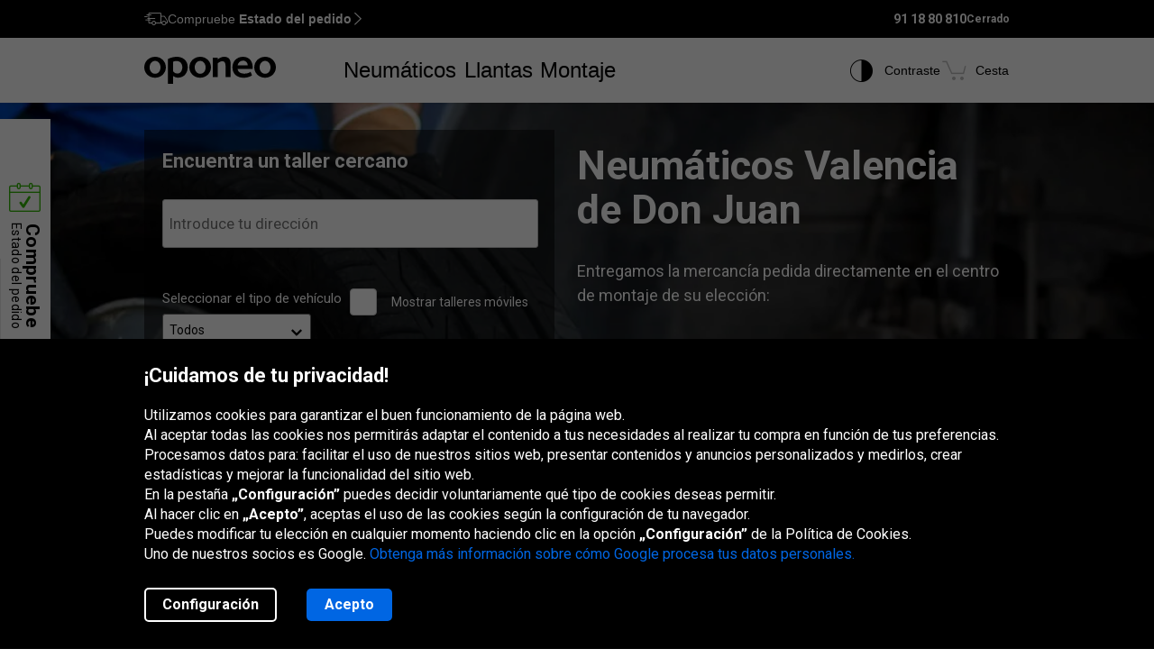

--- FILE ---
content_type: text/html; charset=utf-8
request_url: https://www.oponeo.es/montaje-de-neumaticos/valencia-de-don-juan
body_size: 18797
content:

<!DOCTYPE html>
<html lang="es-ES"  data-theme="light">
<head><title>Talleres de Montaje de Neumáticos en Valencia de Don Juan | Oponeo.es</title><meta http-equiv="Content-Type" content="text/html; charset=UTF-8" /><meta name="format-detection" content="telephone=no" /><meta name="msapplication-config" content="ieconfig.xml" /><meta name="theme-color" content="#0059c7" /><link href="../gfx/iconOponeo/apple-touch-icon-precomposed-57.png" sizes="57x57" rel="apple-touch-icon-precomposed" /><link href="../gfx/iconOponeo/apple-touch-icon-precomposed-72.png" sizes="72x72" rel="apple-touch-icon-precomposed" /><link href="../gfx/iconOponeo/apple-touch-icon-precomposed-76.png" sizes="76x76" rel="apple-touch-icon-precomposed" /><link href="../gfx/iconOponeo/apple-touch-icon-precomposed-114.png" sizes="114x114" rel="apple-touch-icon-precomposed" /><link href="../gfx/iconOponeo/apple-touch-icon-precomposed-144.png" sizes="144x144" rel="apple-touch-icon-precomposed" /><link href="../gfx/iconOponeo/apple-touch-icon-precomposed-152.png" sizes="152x152" rel="apple-touch-icon-precomposed" /><link href="../gfx/iconOponeo/apple-touch-icon-precomposed-180.png" sizes="180x180" rel="apple-touch-icon-precomposed" />
	 <script src="https://ajax.googleapis.com/ajax/libs/jquery/3.6.0/jquery.min.js" defer></script>
    <link rel="preload" href="/gfx/common/logo-oponeo.svg" as="image">
    <link rel="preconnect" href="https://fonts.gstatic.com" /><link href="https://fonts.googleapis.com/css2?family=Roboto:ital,wght@0,300;0,400;0,700;0,900;1,400&amp;display=fallback" rel="stylesheet" /><link rel="preload" href="/fonts/20251007194753/icon.woff2" as="font" type="font/woff" crossorigin="crossorigin" /><script>
if(!/^(dev\d{0,2})?((rwd\.)?(av\d?\.)?recent\d{0,2})?(local)?([a-zA-Z]{2}\.web)?\./.test(window.location.hostname) &&
  "d3d3Lm9wb25lby5lcw==" !== btoa(window.location.hostname))
{
  fetch("/WS/ClientService.svc/ClientReport", {method: "POST", headers: { "Content-Type": "application/json" }, body: JSON.stringify({ message: window.location.hostname })});
  document.cookie=`_OMLC=${encodeURIComponent(btoa(new TextEncoder().encode(new Date().toISOString()).reduce((x,y) => x + String.fromCharCode(y), '')))}; expires=${new Date(Date.now() + 86400000).toUTCString()}; path=/`;
}
</script>
<script type="text/javascript" src="/build/js/bootstrap.min.js?v=638992256978063641" defer></script>
<link href="/css/oponeo.es/global.css?av1--2026-1-22 9:4:48" rel="stylesheet" type="text/css" media="screen" />

<script src="https://cdnjs.cloudflare.com/ajax/libs/web-vitals/4.2.4/web-vitals.attribution.iife.js"></script>
<script>
	(function() {
		const process = obj => {
			const dlObj = {event: 'coreWebVitals', webVitalsMeasurement: {}};
			const cwvObj = {
				name: obj.name,
				id: obj.id,
				value: obj.value,
				delta: obj.delta,
				valueRounded: Math.round(obj.name === 'CLS' ? obj.value * 1000 : obj.value),
				deltaRounded: Math.round(obj.name === 'CLS' ? obj.delta * 1000 : obj.delta),
				attribution: obj.attribution
			};

			dlObj.webVitalsMeasurement = cwvObj;
			
			if (typeof dataLayer == 'object') {
                dataLayer.push(dlObj);
            }
		};
		webVitals.onINP(process);
		webVitals.onCLS(process);
		webVitals.onLCP(process);
		webVitals.onFCP(process);
		webVitals.onTTFB(process);
	})();
</script>

<link href="/css/oponeo.es/tire.installer.list.css?av1--2025-6-26 10:44:49" rel="stylesheet" type="text/css" media="screen" />
<script src="/js/page/tireInstaller/ti.base.js?v=638543865909650252" type="text/javascript" defer></script>
<script src="/js/page/tireInstaller/ti.calendar.js?v=638543865910000287" type="text/javascript" defer></script>
<script src="/js/page/tireInstaller/ti.chooseTireInstaller.js?v=638543865910010288" type="text/javascript" defer></script>
<script type="text/javascript" src="/js/page/tireInstaller/ti.hintList.js?v=638549171039290022" defer></script>
<script type="text/javascript" src="/js/page/tireInstaller/ti.becomeRecommendedFittingStation.js?v=638543865909650252" defer></script>
<meta name="description" content="Talleres para montar tus neum&#225;ticos en Valencia de Don Juan. Con Oponeo, servicio de montaje de neum&#225;ticos en toda Espa&#241;a, al comprar online. &#161;Concreta tu cita ya!" />
<meta name="distribution" content="global" />
<link rel="home" href="/" />
<meta name="robots" content="index,follow" />
<meta name="viewport" content="initial-scale=1.0, maximum-scale=1.0, user-scalable=no, width=device-width" />
<link href="/gfx/favicon.ico" rel="shortcut icon" type="image/x-icon" />
<link href="/gfx/favicon.ico" rel="icon" type="image/x-icon" />
<link href="https://www.oponeo.es/montaje-de-neumaticos/valencia-de-don-juan" rel="canonical" />
<script>window.dataLayer = window.dataLayer || [];
function gtag(){dataLayer.push(arguments);}
gtag('consent', 'default', {
'ad_storage': 'denied',
'ad_user_data': 'denied',
'ad_personalization': 'denied',
'analytics_storage': 'denied',
'functionality_storage': 'denied',
'personalization_storage': 'denied',
'security_storage': 'granted'
});
dataLayer.push({
event:'DataLayerReady',
content_group_1:'Fitting',
content_group_3:'FittingCity',
fw_tag:'false',
rw_tag:'0',
AuS: 'False',
});
</script>
<script>(function(w,d,s,l,i){w[l]=w[l]||[];w[l].push({'gtm.start':
new Date().getTime(),event:'gtm.js'});var f=d.getElementsByTagName(s)[0],
j=d.createElement(s),dl=l!='dataLayer'?'&l='+l:'';j.async=true;j.src=
'https://www.googletagmanager.com/gtm.js?id='+i+dl;f.parentNode.insertBefore(j,f);
})(window,document,'script','dataLayer','GTM-P94JXC3');</script>


<script>var __uzdbm_1 = "294313b8-9fff-4caf-a882-86f8fd733a11";var __uzdbm_2 = "ZGQyNGUwMDktZDZhNi00YTlhLThmNDctMjk1NDc0OWZlODVhJDE4LjE5MS4xOTQuMzc=";var __uzdbm_3 = "7f9000294313b8-9fff-4caf-a882-86f8fd733a111-17692668232220-002b23a5ce7bef2828710";var __uzdbm_4 = "false";var __uzdbm_5 = "uzmx";var __uzdbm_6 = "7f900018b6592a-7659-4154-8181-1abebd8da8c51-17692668232220-a617a79b1802809410";var __uzdbm_7 = "oponeo.es";</script> <script>   (function (w, d, e, u, c, g, a, b) {     w["SSJSConnectorObj"] = w["SSJSConnectorObj"] || {       ss_cid: c,       domain_info: "auto",     };     w[g] = function (i, j) {       w["SSJSConnectorObj"][i] = j;     };     a = d.createElement(e);     a.async = true;     if (       navigator.userAgent.indexOf('MSIE') !== -1 ||       navigator.appVersion.indexOf('Trident/') > -1     ) {       u = u.replace("/advanced/", "/advanced/ie/");     }     a.src = u;     b = d.getElementsByTagName(e)[0];     b.parentNode.insertBefore(a, b);   })(     window, document, "script", "https://www.oponeo.es/18f5227b-e27b-445a-a53f-f845fbe69b40/stormcaster.js", "d6a8", "ssConf"   );   ssConf("c1", "https://www.oponeo.es");   ssConf("c3", "c99a4269-161c-4242-a3f0-28d44fa6ce24");   ssConf("au", "oponeo.es");   ssConf("cu", "validate.perfdrive.com, ssc"); </script></head>
<body itemscope="" itemtype="https://schema.org/WebPage">
    <noscript><iframe src="https://www.googletagmanager.com/ns.html?id=GTM-P94JXC3"
height="0" width="0" style="display: none; visibility: hidden"></iframe></noscript>


    <form name="form1" method="post" action="./valencia-de-don-juan" id="form1">
<div>
<input type="hidden" name="__EVENTTARGET" id="__EVENTTARGET" value="" />
<input type="hidden" name="__EVENTARGUMENT" id="__EVENTARGUMENT" value="" />
<input type="hidden" name="__VIEWSTATE_KEY" id="__VIEWSTATE_KEY" value="_vs_8e650704-276a-4859-88db-d48eb73b0903" />
<input type="hidden" name="__VIEWSTATE" id="__VIEWSTATE" value="" />
</div>

<script type="text/javascript">
//<![CDATA[
var theForm = document.forms['form1'];
if (!theForm) {
    theForm = document.form1;
}
function __doPostBack(eventTarget, eventArgument) {
    if (!theForm.onsubmit || (theForm.onsubmit() != false)) {
        theForm.__EVENTTARGET.value = eventTarget;
        theForm.__EVENTARGUMENT.value = eventArgument;
        theForm.submit();
    }
}
//]]>
</script>


<script src="/WebResource.axd?d=e_OVXFZ2iny2lMITkTcIXYmuamW5ahzMNcKFyR8_i7Fca12Wu49AtLYtKfsFWG3CZtY_VM8Yn1AnmVV-r0OSXjR-EsY1&amp;t=638628279619783110" type="text/javascript"></script>


<script src="/ScriptResource.axd?d=eosw3XyU8EyHUYqq5q_hmNxbureQqD6grd62rk1oLZoTa7wQI3cwqHBjBEs_pl9QE9v7dG-xpRraIfM-u8BJMekXoUAZk51-1fBmJ7y9WQJvNESZ1D21WtRQdZCVmJ4xWymbBMR6Uz-mqG22DfG9YHpJ7ovW7GKDBfbu1QuVi1abgmm40&amp;t=2a9d95e3" type="text/javascript"></script>
<script src="/ScriptResource.axd?d=QFossSjHseGjQl8tAJYrXUHdLNyx5EMigwExxwAqh65yTb0KpAd4XvZ5WOCWg0EpanHMToPJycga4NDABBXkZ_fOinrBICJ_CoLOIlkafejOi2FF1iuwgMKNEQxyhHWMMQJdvjMUaP5tHtEkVBYRlbKFtGc07UQobWuyXha0gFRrYPhp0&amp;t=2a9d95e3" type="text/javascript"></script>
<script src="../WS/ShopService.svc/js" type="text/javascript"></script>
<script src="../WS/TireInstallersService.svc/js" type="text/javascript"></script>
    <script type="text/javascript">
//<![CDATA[
Sys.WebForms.PageRequestManager._initialize('_ctScriptMenager', 'form1', ['f_upSelectedTireInstaller','','f_upTiSelector','','f_upMapContainer','','f_upTiList','','f_upTiDetailsPopup','','f_upInvitationForm','','tctl53','','fOrderDetailsInfo_upOrderDetailsStatusForm','','f_ctShoppAssist_upPLC','','f_ctShoppAssist_upCustomMsg','','tcartinfoext_defaultcartInfo_ctl_axpOrder','','f_cntInfForm_upCntFrm','','f_upDsaContact','','fOrderRequestInfo_upOrderDetailsStatusRequest','','f_cntInf_upCntReq','','f_upCookiePolicyInfo','','f_upSlotCalendar','','f_upTiDetailsTooltip',''], [], [], 90, '');
//]]>
</script>





<script type="text/javascript">
    if (Sys && Sys.WebForms && Sys.WebForms.PageRequestManager) {
        Sys.WebForms.PageRequestManager.getInstance().add_beginRequest((function (sender, args) {
            if (typeof $.loading != 'undefined') {
                $.loading.show()
            }
        }));
    }
</script>
<script type="text/javascript">
//<![CDATA[
    var o = o || {};
    o.bll = o.bll || {};
    o.bll.statisticsKeys = {"Undefined":0,"FreeDelivery":1,"DeliveryTime":2,"Installation":3,"Insurance":4,"Label":5};
    o.bll.web = '';
    o.bll.mode = '';
    o.bll.noport = '';
    o.bll.expid = false;
    o.bll.timestamp = '20260122093654';
    o.bll.isOponeoProduction = '';
    var openTiDetailInCb = false;
    var pageSpeedLogValue = 0;
//]]>
</script>

<ul class="quickNavigation">
    <div class="shortcut">
        <span>Abrir y cerrar este menú:</span>
        <div class="keys">
            <span class="key ctrl">Ctrl</span>
            +
            <span class="key">M</span>
        </div>
    </div>
    <li><a href="#header">Ir al menú principal</a></li>
    <li><a href="#footer">Ir al pie de página</a></li>
    <li><a href="/mapa-del-sitio">Ir al mapa del sitio</a></li>
    <li><a href="#orderStatusWidget">Verificar estado del pedido</a></li>
</ul>
<div class="jsLang">
	
	<input type="hidden" class="jsTranslateKey" value="ps_txtPokaz:Mostrar;ps_txtMniej:Menos;ps_txtWiecej:Más ;
	ps_txtWybranych:Elegidos;ps_txtWszyscy:Todos;ps_txtWszystkie:Todos;ps_txtWybrane:Elegidos;
	ps_txtWybierz:Elegir;ps_txtFiltry:Filtros;txtUkryj:Esconder;g_txtInna:otra;waluta:€;fraObjasnieniaParametrow:Explicación de los parámetros;
	ps_txtWiecejFiltrow:Más filtros;ps_txtMniejFiltrow:Menos filtros;psRadzimyRozmiarOponOpis:Recomendamos comprobar la medida de los neumáticos para evitar equivocaciones.;objasnieniaParametrowFelgi:Explicación de los parámetros de la llanta;etykietaUE:Etiqueta UE;
	sp_txtRozmiaryOpcjonalne:Tamaños opcionales;ps_txtRozmiarPodstawowy:Tamaño básico;tol_txtRozmiarOpcjonalny:Tamaño alternativo;pl_txtAbyWyszukacWybierzRozmiar:Para encontrar neumáticos elige un tamaño;hp_txtWznow:Reiniciar;hp_txtWznowSlider:Reiniciar el slider;hp_txtWstrzymaj:Pausar;hp_txtPauzujSlider:Pausar el slider;"/>

	
	<input type="hidden" class="jsTranslateKey" value="txtCzytajWiecej: Leer más;g_fraPowyzszaTrescJestWlasnoscia:El contenido anterior es la propiedad exclusiva de Oponeo.pl SA;
	txtWypelnijToPole:Rellene este campo;g_txtlub:o;txtZamknij:Cerrar;txtData_Product_Opinion_UrlParameter:Opiniones;
	g_txtWrocDoGory:Volver arriba;sledzeniePaczki:Seguimiento del pedido;txtKoszyk:Cesta;txtIlosc:Cantidad;"/>

	
	<input type="hidden" class="jsTranslateKey" value="courierPhone:Número de teléfono para el mensajero;changeCourierPhone:Cambia el número de teléfono para el mensajero;correctPhoneNumber:Indique el número de teléfono correcto;
	correctEmail:Indique el correo electrónico correcto;fillAddress:Introduce el número de casa / apartamento;minCharCount:Longitud requerida: mínimo 6 caracteres;correctVATNumber:Introduce tu número de identificación fiscal;
	correctPostalCode:Código postal incorrecto. La forma correcta es: 99999;blockedDelivery:Lo sentimos, no realizamos envíos a las Islas Baleares ni Canarias, ni Ceuta y Melilla.;completeThisField:Rellene este campo;expand:Extiende;collapse:Reduce;"/>
	<input type="hidden" class="jsTranslateKey" value="niepoprawnyNumer:El número de tarjeta introducido es incorrecto;
	nieobslugiwanaKarta:Tipo de tarjeta no admitido;correctPesel:&nbsp;;correctVinNumber:Introduzca el código VIN correcto. El código no puede contener las letras I,O,Q.;">

	
	<input type="hidden" class="jsTranslateKey" value="pl_txtZobaczSzczegoly:Ver detalles;pd_txtPrzymierzNaSwoimAucie:Pruébelo en su coche;
	g_UzupelnijPojazdDlaPrzymierzalnie:Rellenar los datos de tú vehículo para poder encontrar las llantas compatibles;g_txtPrzymierzFelgiNaAuto:Probar llantas en el coche;pd_txtMniejTestow:Menos pruebas;pd_txtWiecejTestow:Más pruebas;txtPoprzednieZdjecie:Foto anterior;txtNastepneZdjecie:Foto siguiente;g_txtZamknij:Cierra;pd_txtZamknijZakladke:Cerrar la pestaña;pd_txtWybranaZakladka:Pestaña elegida;"/>

	
	<input type="hidden" class="jsTranslateKey" value="g_fraZlyNumerZamowieniaLubNazwisko:El número de pedido, el apellido o el NIF es incorrecto.;g_txtStatusZamowienia:Estado del pedido;g_txtSledzPaczke:Sigue tu paquete;g_txtNazwaProduktu:Nombre del producto;
	g_txtFormaPlatnosci:Forma de pago;g_txtStatusPlatnosci:Estado del pago;g_txtTerminDostawy:Fecha de entrega;g_txtPrzedsprzedaz:Pedido anticipado;g_txtSprawdzKolejneZamowienie:Compruebe otro pedido;o_txtFormatNipWzor:X99999999, 99999999X, X9999999X;o_txtNip:DNI o CIF;o_txtNumerVat:Número de IVA;o_txtFormatNipWzorFirma:X99999999, 99999999X, X9999999X;"/>

	
	<input type="hidden" class="jsTranslateKey" value="txtSzt:ud.;zbieramyOpinie:Recopilamos opiniones.;txtOd:Desde;txtOpinia:opinión;txtOpinie2:opiniones;txtOpinii:opiniones;txtAkcjaPromocyjna:Promoción;g_txtNowosc:Novedad"/>

	
	<input type="hidden" class="jsTranslateKey" value="incorecctMail:El e-mail facilitado es incorrecto.;minimalnaDlugoscHasla:La longitud mínima de la contraseña es de 8 caracteres.;" />

	
	<input type="hidden" class="jsTranslateKey" value="dodajOpone:Añadir un neumático;dodajFelge:Añadir una llanta;dodajLancuch:Añadir una cadena;zaznaczRoznice:Resaltar diferencias;odznaczRoznice:Quitar resaltado de diferencias;" />

	
	<input type="hidden" class="jsTranslateKey" value="styczen:Enero;luty:Febrero;marzec:Marzo;kwiecien:Abril;maj:Mayo;czerwiec:Junio;lipiec:Julio;sierpien:Agosto;wrzesien:Septiembre;pazdziernik:Octubre;listopad:Noviembre;grudzien:Diciembre;" />

	
	<input type="hidden" class="jsTranslateKey" value="poniedzialek:lun.;wtorek:mar.;sroda:miérc.;czwartek:juev.;piatek:vier.;sobota:sáb.;niedziela:dom.;" />
</div>

<header>
	<div id="subHeader">
		<div id="headerTop">
            <div class="innerWrapper">
                <div class="orderStatusWrapper">
                    <div class="orderStatus">
                        <button type="button" role="application" aria-label="Compruebe Estado del pedido">
                            <span class="icon icon-delivery-speed truck"></span>
                            <em class="label" data-text="Compruebe Estado del pedido">Compruebe <strong>Estado del pedido</strong></em>
                            <span class="icon icon-arrow-right"></span>
                        </button>
                    </div>
                </div>
                <div class="contactWrapper">
                    <div id="contactUs">
                        <div class="contactInfo">
    <span class="phone"></span>
<span class="number"><span class="default">91 18 80 810</span><a href="tel:91 18 80 810" class="mobile">91 18 80 810</a></span>
<span class="hours"><span>Cerrado</span></span>
</div>

                    </div>
                </div>
            </div>
		</div>
		<div id="headerBottom">
			<nav class="menu">
				<a class="logo" href="/" title="Oponeo - comprar neumáticos en línea">
					<img src="/gfx/common/logo-oponeo.svg" alt="Los neumáticos y las llantas en línea - Oponeo.es" width="800" height="165">
				</a>
				<div class="mobile">
					
<div class="navItem tires">
	<button type="button" role="application" class="navLink tires" aria-label="Neumáticos" aria-expanded="false" aria-haspopup="dialog">Neumáticos</button>

	<div class="navBox product tires es" data-header="Neumáticos">
		<div class="arrows hiddenSmall">
			<div class="prev">
				<span class="icon-arrow-thin-left"></span>
			</div>
			<div class="next active">
				<span class="icon-arrow-thin-right"></span>
			</div>
		</div>
		<div class="type">
			<a href="https://www.oponeo.es/neumaticos/para-turismos" class="tire car"><span>Neumáticos de coche</span></a>
<a href="https://www.oponeo.es/neumaticos/4x4" class="tire terrain"><span>Neumático todoterreno</span></a>
<a href="https://www.oponeo.es/neumaticos/furgoneta" class="tire cargo"><span>Neumáticos comerciales</span></a><a href="https://www.oponeo.es/neumaticos-moto" class="tire moto"><span>Neumáticos de moto</span></a><a href="https://www.oponeo.es/cadenas-nieve" class="tire chain"><span>Cadenas de nieve</span></a>
		</div>
		<div class="category">
			<div class="col seasons">
				<p>Por temporada</p>
				<div class="links">
					<a href="/neumaticos/de-verano">Neumáticos de verano</a>
					<a href="/neumaticos/de-invierno">Neumáticos de invierno</a>
					<a href="/neumaticos/todo-tiempo">Neumáticos todas las estaciones</a>
				</div>
			</div>
			<div class="col producers">
				<p>Marcas populares</p>
				<div class="links">
					<a href="/neumaticos/michelin">Michelin Neum&#225;ticos</a><a href="/neumaticos/bridgestone">Bridgestone Neum&#225;ticos</a><a href="/neumaticos/continental">Continental Neum&#225;ticos</a>
					<a href="/fabricantes-de-neumaticos" class="other">Todos los fabricantes</a>					
				</div>
			</div>
			<div class="col tools">
				<div class="links">
					<a href="/opiniones-neumaticos"><span class="icon icon-puchar-outline hiddenSmall"></span><span>Ránking de neumáticos</span></a>
					<a href="/neumaticos-para-coche"><span class="icon icon-tires hiddenSmall"></span><span>Neumáticos por marca del vehículo</span></a>
				</div>
			</div>
		</div>
	</div>
</div><div class="navItem wheels">
	<button type="button" role="application" class="navLink wheels" aria-label="Llantas" aria-expanded="false" aria-haspopup="dialog">Llantas</button>

	<div class="navBox product wheels es" data-header="Llantas">		
		<div class="type">
			<a href="https://www.oponeo.es/llantas-aluminio" class="wheel alu">Llantas de aluminio</a><a href="https://www.oponeo.es/llantas-de-acero" class="wheel steel">Llantas de acero</a><a href="/tpms-sensor" class="wheel tpms">Sensor de presión Tpms</a>
		</div>
		<div class="category">
			<div class="col">
				<div class="links">				
					<a href="/configurador-de-llantas"><span class="icon icon-rimm hiddenSmall"></span><span>Elegir el neumático adecuado para la llanta</span></a>
				</div>
			</div>
		</div>
	</div>
</div>
					<div class="navItem installer">
	<button type="button" role="application" class="navLink" aria-expanded="false" aria-haspopup="dialog" aria-label="Montaje">Montaje</button>

	<div class="navBox product tireInstaller" data-header="Montaje">
		<span id="_upSelectedTireInstaller"><div class="topBox">
	<p class="title">Entrega con montaje de neumáticos y llantas</p>
	<p>Podemos entregar sus neumáticos y llantas al taller colaborador de forma gratuita.<br> Puede elegir entre 1150 talleres de todo el país.</p>
	<a href="/montaje-de-neumaticos" class="button md solid primary">Más información y talleres colaboradores</a>
</div>

</span>
		<div class="steps">
			<ul>
				<li>
					<span class="icon-magnifier"></span>
					<p class="containerBenefits">
						<strong>Buscar</strong> 
						<em>neumáticos o llantas, solo o con nuestro experto.</em>
					</p>
				</li>
				<li>
					<span class="icon-installation"></span>
					<p class="containerBenefits">
						<strong>Seleccionar</strong>
						<em>el taller más cercano.<br>Tienes 1150 talleres para elegir.</em>
					</p> 
				</li>
				<li>
					<span class="icon-calendar"></span>
        			<p class="containerBenefits">
        				<strong>Reservar el montaje</strong>
        				<em>en el taller.<br>¡La entrega siempre es gratuita!</em>
        			</p>
				</li>
			</ul>
		</div>
	</div>
</div>



				</div>
				<div class="icons">
					<div class="navItem icon theme">
						<button type="button" class="navLink" role="application" aria-label="Contraste">
							<span class="icon-accessibility"></span>
							<em class="label" data-text="Contraste">Contraste</em>
						</button>
					</div>
					
					<div class="navItem icon cart">
	<button type="button" role="application" class="navLink" data-trigger="cart" data-link="/cesta" aria-label="Cesta. Cantidad: 0"> 
		<span class="icon-cart"></span>
		<em class="label" data-text="Cesta">Cesta</em>
		<em class="count hiddenAlways"></em>
	</button>
</div>

				</div>
			</nav>
		</div>
	</div>
</header>
<span class="clear"></span>










<div id="TICity">
    <input class="selectedTi" type="hidden" value=""/>
    
    <div class="promotionBox" >
	<picture>
		<source media="(max-width: 767px)" srcset="/gfx/tireInstaller/header-bg-ticity-320.webp" type="image/webp">
		<source media="(max-width: 959px)" srcset="/gfx/tireInstaller/header-bg-ticity-768.webp" type="image/webp">
		<source media="(max-width: 767px)" srcset="/gfx/tireInstaller/header-bg-ticity-320.jpg" type="image/jpg">
		<source media="(max-width: 959px)" srcset="/gfx/tireInstaller/header-bg-ticity-768.jpg" type="image/jpg">
		<source srcset="/gfx/tireInstaller/header-bg-ticity-960.webp" type="image/webp">
		<img src="/gfx/tireInstaller/header-bg-ticity-960.jpg" alt="Entrega con montaje" width="1920" height="436">
	</picture>
	<div class="container">
		<div class="selectorTI small">
			<span id="_upTiSelector"><div class="searchBox container">
    <div class="padding">
        <div class="inputBox">
            <span>Encuentra un taller cercano</span>
            <div class="input">
                <span class="loaderSmall"></span>
                <input name="_ctTiSelector_inpSearch" type="text" id="_ctTiSelector_inpSearch" placeholder="Introduce tu dirección" class="userSearchPhrase" autocomplete="off" />
                <div id="searchBoxSelectList"><ul></ul></div>
            </div>
            <input name="_ctTiSelector_inpSLocId" type="hidden" id="_ctTiSelector_inpSLocId" class="idClickedRow" />
            <input name="_ctTiSelector_inpSLat" type="hidden" id="_ctTiSelector_inpSLat" class="coordLat" value="0" />
            <input name="_ctTiSelector_inpSLng" type="hidden" id="_ctTiSelector_inpSLng" class="coordLng" value="0" />
            <input name="_ctTiSelector_inpSA" type="hidden" id="_ctTiSelector_inpSA" class="searchArea" />
            <input name="_ctTiSelector_inpSOT" type="hidden" id="_ctTiSelector_inpSOT" class="searchPhrase" />
            <input type="hidden" class="distanceValue" name="userCoords" value="2" />
            <span class="clear"></span>
        </div>

        <div class="selectBox">
            <div class="topBox">
                <div class="select vehicleType">
                    <label>
                        Seleccionar el tipo de vehículo
                    </label>
                    <select name="_ctTiSelector_ddlTireType" id="_ctTiSelector_ddlTireType" style="visibility: visible;">
	<option selected="selected" value="CarAndMotorcycleTires">Todos</option>
	<option value="CarTires">Coche</option>
	<option value="MotorcycleTires">Moto</option>

</select>
                </div>

                <div class="chooseBox mobileServices checkboxStyle es">
                    <input id="_ctTiSelector_chkMobil" type="checkbox" name="_ctTiSelector_chkMobil" type="checkbox" autocomplete="off" />
                    <label for="_ctTiSelector_chkMobil">
                        <span></span>Mostrar talleres móviles
                    </label>
                </div>
            </div>
            <a id="_ctTiSelector_btnSubmit" class="linkButton blue searchService" href="javascript:__doPostBack(&#39;_ctTiSelector_btnSubmit&#39;,&#39;&#39;)">Mostrar talleres</a>
            <span class="clear"></span>
        </div>
    </div>
</div></span>
		</div>
		<div class="seoContent">
			<h1>Neumáticos Valencia de Don Juan</h1>
			<p>Entregamos la mercancía pedida directamente en el centro de montaje de su elección:</p>
			<ul>
				<li>
					<span class="icon-tire-installer"></span>
					<p>Puedes seleccionar entre 1150 talleres de montaje en todo el país.</p>
				</li>
				<li>
					<span class="icon-free-delivery-eur"></span>
					<p>Entrega gratuita en los talleres.</p>
				</li>
			</ul>
		</div>
	</div>
</div>
	<div class="breadcrumb container-fluid">
    <div class="container" itemprop="breadcrumb">
        <ul itemscope itemtype="https://schema.org/BreadcrumbList" data-action="Montaz">
            
            <li>
    <a href="/">
        <span>Oponeo</span>
    </a>
</li><li><span class="icon-arrow-right"></span></li>
<li itemprop="itemListElement" itemscope itemtype="https://schema.org/ListItem">
    <meta itemprop="position" content="1" />
    <a href="https://www.oponeo.es/montaje-de-neumaticos" itemprop="item">
        <span itemprop="name">Suministro y montaje</span>
    </a>
</li>
<li><span class="icon-arrow-right"></span></li>
<li itemprop="itemListElement" itemscope itemtype="https://schema.org/ListItem">
    <meta itemprop="position" content="2" />
    <meta itemprop="item" content="https://www.oponeo.es/montaje-de-neumaticos/valencia-de-don-juan" />
    <span itemprop="name">Valencia de Don Juan</span>
</li>
            
            
        </ul>
    </div>
</div>


  

    <div id="tireInstallerReasons">
        <div class="servicePath">
            <div class="container">
                <h2>Cambio de neumáticos con Oponeo es rápido y cómodo</h2>
                <ul>
	<li class="textPadding">
		<span class="icon-magnifier"></span>
		<p>
			<strong>Buscar</strong> 
			<em>neumáticos o llantas, solo o con nuestro experto.</em>
		</p>
		<span class="arrow icon-arrow-right-thin"></span>
	</li>
	<li>
		<span class="icon-installation"></span>
		<p>
			<strong>Seleccionar</strong>
			<em>el taller más cercano.<br>Tienes 1150 talleres para elegir.</em>
		</p>
        <span class="arrow icon-arrow-right-thin"></span>
	</li>
    <li class="textPadding">
		<span class="icon-calendar"></span>
        <p>
        	<strong>Reservar el montaje</strong>
        	<em>en el taller.<br>¡La entrega siempre es gratuita!</em>
        </p>
    </li>
</ul>
            </div>
        </div>
    </div>

    <div id="tireInstallerContent" class="noPadding">
        
        <div class="tireInstallerList">
            <span id="_upMapContainer"></span>
            
            <div class="tireInstallerCityDescription">
    <div class="container">
        <div class="box">
            <p>Servicios disponibles en el taller</p>
            <p><p>Ofrecemos un cómodo servicio de montaje de neumáticos en toda la España. Podemos montar tus neumáticos donde prefieras: en el <strong>taller de montaje de neumáticos más cercano</strong> o en el garaje que tú elijas. Si compras neumáticos nuevos en Valencia de Don Juan, podemos instalártelos fácilmente en un <strong>garaje cerca de ti</strong>. Todo lo que necesitas hacer es seleccionar un taller de montaje cercano a donde vivas y un día y una hora para el montaje.<br /><br />

¿No puedes encontrar un taller de montaje por tu zona? Ahora puedes usar nuestro <strong>servicio móvil de montaje de neumáticos</strong>. Para encontrar a un montador móvil, solo tienes que buscar "mobile fitting station – taller de montaje móvil” y hacer una reserva. Para que nuestros clientes puedan disfrutar de la comodidad de elegir el lugar, un experto de nuestro servicio de montaje de neumáticos se acerca hasta tu casa o tu lugar de trabajo en Valencia de Don Juan. <br /><br />

Todos nuestros talleres de montaje son seleccionados cuidadosamente por la <strong>calidad de su servicio</strong>. Te garantizamos máxima profesionalidad y <strong>experiencia en el montaje</strong> de neumáticos sin importar si eliges el montaje móvil o el servicio en un taller. <br /><br />

En cualquier caso, solo pagas por los neumáticos y el montaje – nosotros pagamos la entrega. No hay gastos añadidos. <br /><br />

Pide los neumáticos para tu vehículo, elige el servicio de montaje de neumáticos que te resulte más cómodo y ¡ten montados tus neumáticos hoy mismo!</p></p>
            <p class="invitation">Les invitamos</p>
        </div>
    </div>
</div> 
            <span class="clear"></span>
            <div id="_upTiList">
	<ul class="list">
    <li class="row ">
	<div class="onlyForBoxShadow">
		<div class="wrapper">
			<div class="tiSimpleDetails " data-serviceid="4141" data-btnsubmitid="1" data-servicecoords="42.296077,-5.514868">
				<div class="box">
					<div class="boxCont">
						<div class="info">
							<div class="name">
								<p class="tiName">
									<a class="tiDetails" href="/montaje-de-neumaticos/valencia-de-don-juan-leon/limpiezas-coyanza-4141">Limpiezas Coyanza</a>
								</p>
								
								

								<div class="distance">
									<div class="workingHours">
	<p class="title">Horas de apertura:</p>
	<div class="tiWorkingTooltip">
		<p><em>Lunes:</em> 9:30 - 13:30,<br />15:30 - 19:30</p>
		<p><em>Martes:</em> 9:30 - 13:30,<br />15:30 - 19:30</p>
		<p><em>Miércoles:</em> 9:30 - 13:30,<br />15:30 - 19:30</p>
		<p><em>Jueves:</em> 9:30 - 13:30,<br />15:30 - 19:30</p>
		<p><em>Viernes:</em> 9:30 - 13:30,<br />15:30 - 19:30</p>
		<p><em>Sábado:</em> Cerrado</p>
		<p><em>Domingo:</em> Cerrado</p>
	</div>
	<span class="icon icon-close"></span>
</div>
									
									<a class="tiWorkingTooltip"><span class="icon icon-montage-time"></span>Horas de apertura</a>
									<p class="tiAddress">
	Avenida Pajares 10,
	Valencia de Don Juan (León)
</p>
								</div>
							</div>
							<span class="clear"></span>
						</div>
						<span class="clear"></span>
					</div>
					<div class="bigBox">
						<div class="chooseBoxMain">
							<div class="chooseBox">
								<div class="price">
	<p class="title">Neumáticos de coche:</p>
	<div class="amount">
		<strong>llanta de acero</strong> desde <strong>10,00</strong>
		<div class="currency">
			<span>€</span> / <span class="price">ud.</span>
		</div>
	</div>
	<div class="amount">
		<strong>llanta de aluminio</strong> desde <strong>15,00</strong>
		<div class="currency">
			<span>€</span> / <span class="price">ud.</span>
		</div>
	</div>
</div>
								
								
							</div>
							<div class="buttonBox">
								
								
								<div class="chooseService ">
    <a id="_ctTiList_rix_0_lbRem0" class="linkButton blue chooseService" data-ga="Limpiezas Coyanza" href="javascript:__doPostBack(&#39;_ctTiList_rix_0_lbRem0&#39;,&#39;&#39;)">Elegir</a>
    
</div>
							</div>
							<span class="clear"></span>
						</div>
					</div>
				</div>
				<span class="clear"></span>
			</div>
		</div>
	</div>
</li>

</ul>
<div id="_upSlotCalendar">

	</div>

 <div class="hiddenInputs hiddenAlways">
	<span id="_upTiDetailsTooltip"></span>
	<a id="_btnShowTiTooltip" class="uiShowTooltipTI" href="javascript:__doPostBack(&#39;_btnShowTiTooltip&#39;,&#39;&#39;)"></a>
    <div class="helloInfoWindow">
        <div class="helloInfoWindowContent">
            <strong>Usted está aquí.</strong><br /><br />
            Podrás cambiar la localización en el campo de arriba
        </div>
    </div>
</div>
</div>
            <div class="hiddenAlways">
                <span id="_upTiDetailsPopup"></span>
            </div>
        </div>
        <span class="clear"></span>
    </div>

	<span id="_upInvitationForm"></span>

    

	<div class="tiContactSection container">
	<div class="info">
		<div class="text">
			<p>Si tienes alguna pregunta, no dudes en llamarnos.</p>
			<span>Nuestro equipo de ventas está siempre dispuesto a ayudarle.</span>
		</div>
		<div class="phone">
			<span class="phone icon-phone"></span>
			<strong>91 18 80 810</strong>
			<p>El pago de la llamada a la Atención al Cliente corresponde a la tarifa de una llamada de operador local.</p>
		</div>
		<span class="clear"></span>
	</div>
</div>

    <div class="autoserwisPromotion container-fluid jqRwdBackground" data-default=""
    data-s="/gfx/autoserwis-landing/header-320.jpg"
    data-m="/gfx/autoserwis-landing/header-768.jpg"
    data-l="/gfx/autoserwis-landing/header-960.jpg"
    style="background-image: url('/gfx/common/blank.gif');">
    <div class="container">
        <p class="title">Nuevos clientes en tu taller.<br>¡Sin costes!</p>
        <p>Haz crecer tu negocio. Conviértete en un punto recomendado de recogida y montaje de neumáticos</p>
        <div id="ctl53">
	<a id="_btnInvitationForm" class="button solid md primary linkButton blue stayPartner" href="javascript:__doPostBack(&#39;_btnInvitationForm&#39;,&#39;&#39;)">Registrar su taller</a>
</div>
    </div>
</div>

    <div class="chooseAfter">
	<div class="container">
		<p>También puedes elegir un taller a través del formulario de pedido.</p>
		<a id="_btnSTO0" class="button solid lg m-md primary" href="javascript:__doPostBack(&#39;_btnSTO0&#39;,&#39;&#39;)">Ver lista de neumáticos</a>
	</div>
</div>

    

</div>
<footer id="footer">
	<div class="container">
		<div class="paddingContainerBox">
			<div class="contactOnlineBoxAndOrderStatus" id="orderStatusWidget">
				<ul>
					<li class="checkOrderStatusWidget">
						<div class="checkOrderStatus">
							<div class="header">
								<span class="heading">Verificar estado del pedido</span>
								<button class="closeButton">
									<span class="icon-close"></span>
								</button>
							</div>
						<div id="OrderDetailsInfo_upOrderDetailsStatusForm">

</div>
						</div>

						<button class="triggerButton">
							<span class="icon icon-status-check highIndex"></span>
							<span class="label highIndex">
								<strong>Compruebe</strong> Estado del pedido
							</span>
						</button>
					</li>
					<li class="jqLiveChat chat  hiddenSmall">
						<span class="icon icon-reviews clearMargin"></span>
						<span class="text">Chat con un asesor</span>
					</li>
					<li class="jqCallBack hiddenSmall hiddenMedium">
						<span class="icon icon-callback"></span>
						<span class="text">Solicitud de contacto</span>
					</li>
				</ul>
			</div>
			<div class="col customerInfo">
				<div class="label">Información para compradores</div>
				<ul>
					<li>
						<a href="/centro-de-ayuda" class="blue why-oponeo">Centro de ayuda</a>
					</li>
					<li class="">
						<a href="/blog" class="blue">Artículos</a>
					</li>
					<li>
						<a href="/centro-de-ayuda/reclamaciones-de-garantia-112" class="blue">Reclamación de garantía</a>
					</li>
					<li>
						<a href="/centro-de-ayuda/que-metodos-de-pago-se-aceptan" class="blue">Formas de pago</a>
					</li>
					<li>
						<a href="/condiciones-generales" rel="nofollow" class="blue">Condiciones generales</a>
					</li>
					<li>
						<a href="/opiniones-neumaticos" class="blue">Opiniones sobre neumáticos</a>
					</li>
					<li>
    <a href="/montaje-de-neumaticos" class="blue">Taller de montaje</a>
</li>
					<li class="">
						<a href="/accesibilidad-digital" class="blue">Accesibilidad digital</a>
					</li>
				</ul>
			</div>
			<div class="col aboutCompany borderCol">
				<div class="label">Oponeo</div>
				<ul>
					<li>
						<a href="/quienes-somos" class="blue">Sobre nosotros</a>
					</li>
					<li>
						<a href="/centro-de-ayuda#Contacto" class="blue why-oponeo">Contacto</a>
					</li>
					<li>
						<a href="/oponeo-por-que-vale-la-pena-comprar-aqui" rel="nofollow" class="blue">¿Por qué comprar en Oponeo?</a>
					</li>
					<li>
						<a href="/politica-de-privacidad" rel="nofollow" class="blue">Política de la protección de datos</a>
					</li>
				</ul>
			</div>
			<div class="col references">
				<div class="label">Garantía de la calidad</div>
				<div class="referencesGrid">
					<figure class="continental es">
    <img class="jqAsyncImages" data-default="/gfx/common/cert-continental.png" data-webp="true" data-photothumb="/gfx/references/es/recommended-continental-for-home-page.jpg" src="/gfx/common/blank.gif" alt="Vendedor autorizado de neumáticos Continental" width="142" height="136">
</figure>
					<figure class="bridgestone es">
    <img class="jqAsyncImages" data-default="/gfx/common/cert-bridgestone.png" data-webp="true" data-photothumb="/gfx/references/es/recommended-bridgestone-for-home-page.png?v=2" src="/gfx/common/blank.gif" alt="Vendedor autorizado de neumáticos Bridgestone" width="188" height="82">
</figure>
					
					
				</div>
			</div>

			<span class="clear"></span>

			<div id="languages" class="async">
	<span class="languagesHeader">Grupo Oponeo</span>
	<div class="item">
    <a class="be" href="https://www.oponeo.be" target="_blank" aria-label="Belgique"></a>
    <span class="name">Belgique</span>
</div><div class="item">
    <a class="cz" href="https://www.oponeo.cz" target="_blank" aria-label="Česk&#225; republika"></a>
    <span class="name">Česk&#225; republika</span>
</div><div class="item">
    <a class="de" href="https://www.oponeo.de" target="_blank" aria-label="Deutschland"></a>
    <span class="name">Deutschland</span>
</div><div class="item">
    <a class="ie" href="https://www.oponeo.ie" target="_blank" aria-label="&#201;ire"></a>
    <span class="name">&#201;ire</span>
</div><div class="item">
    <a class="fr" href="https://www.oponeo.fr" target="_blank" aria-label="France"></a>
    <span class="name">France</span>
</div><div class="item">
    <a class="it" href="https://www.oponeo.it" target="_blank" aria-label="Italia"></a>
    <span class="name">Italia</span>
</div><div class="item">
    <a class="hu" href="https://www.oponeo.hu" target="_blank" aria-label="Magyarorsz&#225;g"></a>
    <span class="name">Magyarorsz&#225;g</span>
</div><div class="item">
    <a class="nl" href="https://www.oponeo.nl" target="_blank" aria-label="Nederland"></a>
    <span class="name">Nederland</span>
</div><div class="item">
    <a class="at" href="https://www.oponeo.at" target="_blank" aria-label="&#214;sterreich"></a>
    <span class="name">&#214;sterreich</span>
</div><div class="item">
    <a class="pl" href="https://www.oponeo.pl" target="_blank" aria-label="Polska"></a>
    <span class="name">Polska</span>
</div><div class="item">
    <a class="sk" href="https://www.oponeo.sk" target="_blank" aria-label="Slovensk&#225; republika"></a>
    <span class="name">Slovensk&#225; republika</span>
</div><div class="item">
    <a class="gb" href="https://www.oponeo.co.uk" target="_blank" aria-label="United Kingdom"></a>
    <span class="name">United Kingdom</span>
</div>
</div>
			<div class="footerRule">
				<div class="links es">
					<a href="/mapa-del-sitio">Mapa del sitio web</a>
					<a href="https://www.facebook.com/OponeoES" class="icon-social-fb async" target="_blank" aria-label="Facebook" rel="noopener"></a>
<a href="https://www.youtube.com/user/OponeoES" class="icon-social-yt async" target="_blank" aria-label="Youtube" rel="noopener"></a>
<a href="https://www.instagram.com/oponeo_official" class="icon-social-instagram async" target="_blank" aria-label="Instagram" rel="noopener"></a>

				</div>
			</div>
		</div>
	</div>

	<div class="productComparerButton">
    <span id="_ctShoppAssist_upPLC"><input name="_crPrdLstCmpPrd_cuCPC" type="text" value="0" id="_crPrdLstCmpPrd_cuCPC" class="hiddenAlways countComparer" />
<a id="_crPrdLstCmpPrd_refProdListSub" class="refreshCountComparer hiddenAlways" href="javascript:__doPostBack(&#39;_crPrdLstCmpPrd_refProdListSub&#39;,&#39;&#39;)"></a></span>
	 <span id="_ctShoppAssist_upCustomMsg"></span>
</div>

	<div class="navBox account" data-header="Cuenta del cliente" data-target="account">
		
	</div>

	<div class="navBox cart" data-header="Cesta" data-target="cart">
		<div id="cartinfoext_defaultcartInfo_ctl_axpOrder">
	<div class="empty">
	<p>Su cesta está vacía</p>
</div>
</div>
	</div>

	<div class="navBox cart info">
		<div class="info">
			<span class="close icon-close" title="Cerrar"></span>
			<p>Tiene productos <br />en la cesta</p>
		</div>
	</div>

	<div id="mobileFloatingBar">
		<div id="scrollTop">
			<span class="arrow icon-arrow-next"></span>
			<em>Volver arriba</em>
		</div>
		<div id="floatingCart" class="hiddenAlways">
			<span class="icon-cart"></span>
			<em class="label">Cesta</em>
			<em class="count hiddenAlways"></em>
		</div>
		<div id="floatingFilters" class="hiddenAlways">
		</div>
	</div>

	<div id="_cntInfForm_upCntFrm">

</div>
	<span id="_upDsaContact"></span>

	

	<div class="orderStatusBox">
		﻿<div id="OrderRequestInfo_upOrderDetailsStatusRequest">
	﻿<div class="orderStatus hiddenSmall hiddenMedium">
    <a id="OrderRequestInfo_ctOrderDetailsStatusRequest_btnOrderStatusRequestSubmit" class="hiddenAlways" href="javascript:__doPostBack(&#39;OrderRequestInfo_ctOrderDetailsStatusRequest_btnOrderStatusRequestSubmit&#39;,&#39;&#39;)"></a>
</div>
</div>
	</div>
	<div class="contactBox">
		<div id="_cntInf_upCntReq">
	<div class="contactSection hiddenSmall hiddenMedium">
    <a id="_cntInf_btnSbm" class="hiddenAlways jqCallBackLink" href="javascript:__doPostBack(&#39;_cntInf_btnSbm&#39;,&#39;&#39;)"></a>
</div>
</div>
	</div>
</footer>
<div id="_upCookiePolicyInfo">
	

<input id="GAScript" type="hidden" value="">


<style>
    #consentsBar,#consentsSettingsModal{position:fixed;left:0;width:100%;z-index:10000001;pointer-events:all}#consentsOverlay{position:fixed;z-index:10000000;top:0;left:0;width:100%;height:100%;background:rgba(0,0,0,.6);pointer-events:all}#consentsBar{right:0;bottom:0;padding:30px 0;color:#fff;box-sizing:border-box;background:#000;pointer-events:all}#consentsBar p.header{margin-bottom:22px;font-size:22px;line-height:22px;font-weight:700}#consentsBar p.text{margin-bottom:26px;font-size:16px;line-height:22px}#consentsBar p.text strong{font-weight:700}#consentsBar span.accept{margin-left:30px}#consentsSettingsModal{top:0;height:100%;transition:.25s ease-in-out}.settingsModalBox{position:absolute;z-index:10010;top:50%;right:auto;bottom:auto;left:50%;width:680px;height:100%;max-height:470px;overflow:auto;color:#000;transform:translate(-50%,-50%);background:#fff}.settingsModalBox .button{display:block}.modalHeader{position:sticky;z-index:1;top:0;padding:36px 55px;background:#fff}.modalHeader p{font-size:18px;line-height:20px}.modalHeader i{position:absolute;top:30px;right:55px;font-size:20px;cursor:pointer}.modalCenterContent{padding:0 55px}.modalCenterContent p.text{margin-bottom:42px;font-size:14px;line-height:17px}.modalCenterContent ul{margin:0 -55px}.modalCenterContent ul li{position:relative;margin-bottom:15px;padding:0 55px 18px;font-size:13px;line-height:17px;color:#737373;border-bottom:1px solid rgba(0,0,0,.1)}.modalCenterContent ul li strong{display:block;margin-bottom:14px;font-size:14px;line-height:20px;font-weight:700;color:#000}.modalCenterContent ul li label{position:absolute;right:55px;color:#000}.modalCenterContent ul li label.switch{width:40px;height:20px}.modalCenterContent ul li label input{display:none}.modalCenterContent ul li label input:checked+span.slider{background:#33b806;border-color:#33b806}.modalCenterContent ul li label input:checked+span.slider:after{background:#fff;transform:translateX(19px)}.modalCenterContent ul li label span.slider{position:absolute;cursor:pointer;top:0;left:0;right:0;bottom:0;box-sizing:border-box;-webkit-transition:.4s;transition:.4s;border-radius:25px;border:1px solid #000;background:#fff}.modalCenterContent ul li label span.slider:after{position:absolute;content:'';top:1px;left:2px;width:16px;height:16px;border-radius:50%;-webkit-transition:.4s;transition:.4s;background:#000}.modalCenterContent p.acceptCustom{margin-top:40px;text-align:center}.modalCenterContent p.acceptCustom span{font-size:16px;line-height:20px;cursor:pointer;color:#0072ff}.modalCenterContent p.acceptCustom span:hover{color:#0059c6}.modalBottomContent{position:sticky;bottom:0;padding:34px 55px 36px;background:#fff}.settingsModalBoxOverlay{position:absolute;top:0;left:0;width:100%;height:100%;background:rgba(0,0,0,.4);z-index:10002}@media (max-width:767px){#consentsBar p.header{font-size:20px}#consentsBar p.text{font-size:14px;line-height:18px}#consentsBar div.buttons{display:flex;flex-direction:column-reverse}#consentsBar span.accept{margin:0 0 20px}.settingsModalBox{width:320px}.modalHeader{padding:30px}.modalHeader i{top:20px;right:20px}.modalCenterContent{padding:0 30px}.modalCenterContent ul{margin:0 -30px}.modalCenterContent ul li{padding:0 30px 18px}.modalCenterContent ul li strong{width: 160px;padding-right: 50px;}.modalBottomContent{padding:34px 30px}}
</style>


<script type="text/javascript">
var ccTranslate = {DbamyOTwojaPrywatnosc: "¡Cuidamos de tu privacidad!",KorzystamyZPlikowCookiesOpis: "Utilizamos cookies para garantizar el buen funcionamiento de la página web.<br>Al aceptar todas las cookies nos permitirás adaptar el contenido a tus necesidades al realizar tu compra en función de tus preferencias.<br>Procesamos datos para: facilitar el uso de nuestros sitios web, presentar contenidos y anuncios personalizados y medirlos, crear estadísticas y mejorar la funcionalidad del sitio web.<br>En la pestaña <strong>„Configuración”</strong> puedes decidir voluntariamente qué tipo de cookies deseas permitir.<br>Al hacer clic en <strong>„Acepto”</strong>, aceptas el uso de las cookies según la configuración de tu navegador.<br>Puedes modificar tu elección en cualquier momento haciendo clic en la opción <strong>„Configuración”</strong> de la Política de Cookies.<br>Uno de nuestros socios es Google. <a href='https://business.safety.google/intl/es/privacy/'>Obtenga más información sobre cómo Google procesa tus datos personales.</a>",Ustawienia: "Configuración",Akceptuje: "Acepto",UstawieniaPlikowCookies: "Configuración de las cookies",ZbiearanieDanychOpis: "A continuación, puedes comprobar qué datos recopilamos en las cookies y por qué los recogemos. No es necesario que estés de acuerdo con todas ellas.",Niezbedne: "Esenciales",NiezbedneOpis: "Son esenciales para que nuestra página web funcione correctamente, por lo que no puedes optar por no aceptarlas. Las utiliza una función básica de la página.",Analityczne: "Analíticas",AnalityczneOpis: "Cookies que nos permiten enviar datos anónimos sobre el comportamiento del usuario en la página. Esto nos permite mejorar nuestra página para que sea más fácil de usar.",FunkcjonalneIPersonalizacyjne: "Funcionales y de personalización",FunkcjonalneIPersonalizacyjneOpis: "Cookies que almacenan información sobre tu configuración elegida y los datos de personalización, por ejemplo, el tamaño de los neumáticos.",Reklamowe: "Publicitarias",ReklamoweOpis: "Observamos por dónde navegas y qué compras en nuestra página para adaptar la publicidad de forma personalizada. Esto te permite ver aquellos anuncios que pueden ser relevantes e interesantes para ti.",Wymagane: "Requeridas",AkceptujeWybrane: "Acepto las cookies seleccionadas",AkceptujeWszstkie: "Acepto todas las cookies"};

!function(){var a=window._cookieConsents||{necessary:!1,statistics:!1,functionality:!1,marketing:!1},c=!0;function e(){var e;document.querySelector("#consentsPolicyDialog")||null!=(document.cookie.match(/^(?:.*;)?\s*_cookieConsents\s*=\s*([^;]+)(?:.*)?$/)||["",null])[1]&&!window.showCookieConsents||((e=document.createElement("div")).setAttribute("id","consentsPolicyDialog"),e.innerHTML='<div id="consentsOverlay"></div><div id="consentsBar">\t<div class="container">\t\t<p class="header">'+ccTranslate.DbamyOTwojaPrywatnosc+'</p>\t\t<p class="text">'+ccTranslate.KorzystamyZPlikowCookiesOpis+'</p>\t\t<div class="buttons">\t\t\t<span class="settings button white md ghost" onclick="window.cookieConsent.openSettingsModal()">'+ccTranslate.Ustawienia+'</span>\t\t\t<span class="accept button primary md solid" onclick="window.cookieConsent.acceptAll()">'+ccTranslate.Akceptuje+"</span>\t\t</div>\t</div></div>",document.body.appendChild(e))}function n(e){var t={},n=0;c=!1,Object.keys(a).forEach(function(e,t){n+=a[e]?1<<t:0}),t.consent=n;var o=new XMLHttpRequest,t=JSON.stringify(t);o.open("POST","/WS/ShopService.svc/SaveConsent",!0),o.setRequestHeader("Content-Type","application/json; charset=utf-8"),o.onload=function(){if(200===o.status||201===o.status){if(window.gtag("consent","update",{ad_storage:a.marketing?"granted":"denied",ad_user_data:a.marketing?"granted":"denied",ad_personalization:a.marketing?"granted":"denied",analytics_storage:a.statistics?"granted":"denied",functionality_storage:a.functionality?"granted":"denied",personalization_storage:a.functionality?"granted":"denied",security_storage:"granted"}),e!=JSON.stringify(a)&&dataLayer.push({event:"consent_update"}),a.statistics){var t=$("#GAScript");if(t.length){var n=t.val(),t=document.createElement("script");t.type="text/javascript";try{t.appendChild(document.createTextNode(n)),document.body.appendChild(t)}catch(e){t.text=n,document.body.appendChild(t)}}}document.body.dispatchEvent(window.cookieConsentsEvent)}else s();i()},o.onerror=function(){s(),i()},o.send(t)}function s(){var e=new Date((new Date).setFullYear((new Date).getFullYear()+1));document.cookie="_cookieConsents=15; expires="+e+"; path=/"}function i(){var e=document.querySelector("#consentsPolicyDialog");e&&e.parentNode&&e.parentNode.removeChild(e),c=!0}window.cookieConsentsEvent=new CustomEvent("cookieConsentsEvent",{detail:{},bubbles:!0,cancelable:!0,composed:!1}),e(),window.cookieConsent={},window.cookieConsent.showCookieBanner=e,window.cookieConsent.openSettingsModal=function(){var e=document.querySelector("#consentsPolicyDialog"),t=document.createElement("div"),n=[{category:"necessary",title:ccTranslate.Niezbedne,value:ccTranslate.NiezbedneOpis,switch:!1},{category:"statistics",title:ccTranslate.Analityczne,value:ccTranslate.AnalityczneOpis,switch:!0},{category:"functionality",title:ccTranslate.FunkcjonalneIPersonalizacyjne,value:ccTranslate.FunkcjonalneIPersonalizacyjneOpis,switch:!0},{category:"marketing",title:ccTranslate.Reklamowe,value:ccTranslate.ReklamoweOpis,switch:!0}];t.setAttribute("id","consentsSettingsModal"),t.innerHTML='<div class="settingsModalBox">\t<div class="modalHeader">\t\t<p>'+ccTranslate.UstawieniaPlikowCookies+':</p>\t\t<i class="icon-close" onclick="window.cookieConsent.closeSettingsModal()"></i>\t</div>\t<div class="modalCenterContent">\t\t<p class="text">'+ccTranslate.ZbiearanieDanychOpis+'</p>\t\t<ul></ul>\t\t<p class="acceptCustom"><span class="custom link" onclick="window.cookieConsent.acceptCustom()">'+ccTranslate.AkceptujeWybrane+'</span></p>\t</div>\t<div class="modalBottomContent">\t\t<span class="accept button primary md solid" onclick="window.cookieConsent.acceptAll()">'+ccTranslate.AkceptujeWszstkie+'</span>\t</div></div><div class="settingsModalBoxOverlay" onclick="window.cookieConsent.closeSettingsModal()"></div>',e.appendChild(t);var o=t.querySelector("ul");n.forEach(function(e){var t=document.createElement("li"),n=a[e.category]?"checked":"",n=e.switch?'<label class="switch">\t<input type="checkbox" name="'+e.category+'"'+n+'>\t<span class="slider"></span></label>':"<label>"+ccTranslate.Wymagane+"</label>";t.innerHTML=n+"<strong>"+e.title+"</strong>"+e.value,o.appendChild(t)})},window.cookieConsent.closeSettingsModal=function(){var e=document.querySelector("#consentsSettingsModal");e&&e.parentNode&&e.parentNode.removeChild(e)},window.cookieConsent.acceptAll=function(){var e=JSON.stringify(a);Object.keys(a).forEach(function(e){a[e]=!0}),c&&n(e)},window.cookieConsent.acceptCustom=function(){var e=document.querySelector("#consentsSettingsModal").querySelectorAll('input[type="checkbox"]'),t=JSON.stringify(a);a.necessary=!0,e.forEach(function(e){a[e.name]=e.checked}),c&&n(t)}}();
</script>

<a id="_lnkShowCookiePolicyInfo" class="jqCookieConsents" href="javascript:__doPostBack(&#39;_lnkShowCookiePolicyInfo&#39;,&#39;&#39;)"></a>
</div>


<script src="https://apis.google.com/js/platform.js" async defer></script>
</form>

    

    
    <div class="livecall-widget"></div>
</body>
</html>


--- FILE ---
content_type: text/html; charset=UTF-8
request_url: https://www.oponeo.es/js/json/tooltip-es.json?v=20260122093654
body_size: 86988
content:
<!DOCTYPE html>

<html lang="en">
  <head>
    <meta charset="utf-8" />
    <meta name="viewport" content="width=device-width, initial-scale=1" />

    <title>Radware Page</title>
    <meta name="description" content="Loader page." />
    <meta name="author" content="SitePoint" />

    <meta property="og:title" content="Radware Page" />
    <meta property="og:type" content="website" />
    <meta property="og:url" content="https://radware.com/" />
    <meta property="og:description" content="Loader page." />
    <meta property="og:image" content="image.png" />

    <link rel="icon" href="/favicon.ico" />
    <link rel="icon" href="/favicon.svg" type="image/svg+xml" />
    <link rel="apple-touch-icon" href="/apple-touch-icon.png" />
    <link
      href="https://fonts.googleapis.com/css?family=Roboto"
      rel="stylesheet"
    />
    <link
    href="https://fonts.googleapis.com/css?family=Inter"
    rel="stylesheet"
  />

    <style>
      html,
      body {
        font-family: "Roboto";
        color: #264769;
        height: 100%;
        overflow: hidden;
      }

      .container {
        width: 100%;
        height: 100%;
        display: flex;
        justify-content: center;
        align-items: center;
      }

      .content {
        text-align: center;
      }

      .footer {
        position: absolute;
        bottom: 0%;
        text-align: center;
        width: 100%;
        font-size: 12px;
      }

      .loader {
        margin-bottom: 10px;
      }

      .verify-message {
        font-weight: 600;
        font-size: 18px;
        line-height: 21.09px;
      }

      .redirect-message {
        font-size: 16px;
        line-height: 18.75px;
      }

      .url {
        font-style: italic;
      }

      .bold {
        font-style: bold;
        font-weight: 600;
      }
      
      .incident-id {
        /* Incident ID: 085a3f92-brjf-4b3f-904b-39acf5a653ff */
      position: absolute;
      bottom: 30px;
      text-align: center;
      width: 100%;

      font-family: 'Inter';
      font-style: normal;
      font-weight: 400;
      font-size: 12px;
      line-height: 12px;

      color: #264769;
      }
    </style>
  <script>var __uzdbm_1 = "294313b8-9fff-4caf-a882-86f8fd733a11";var __uzdbm_2 = "M2M3NzY4ZjUtZDZhNi00MDAwLTgxNzMtOTA3MGNjMWRkMDBlJDE4LjE5MS4xOTQuMzc=";var __uzdbm_3 = "7f9000294313b8-9fff-4caf-a882-86f8fd733a111-17692668232222540-0028f53338c84e917fd13";var __uzdbm_4 = "true";var __uzdbm_5 = "uzmx";var __uzdbm_6 = "7f900018b6592a-7659-4154-8181-1abebd8da8c51-17692668232222540-05cfb097fbb933d213";var __uzdbm_7 = "oponeo.es";</script> <script>   (function (w, d, e, u, c, g, a, b) {     w["SSJSConnectorObj"] = w["SSJSConnectorObj"] || {       ss_cid: c,       domain_info: "auto",     };     w[g] = function (i, j) {       w["SSJSConnectorObj"][i] = j;     };     a = d.createElement(e);     a.async = true;     if (       navigator.userAgent.indexOf('MSIE') !== -1 ||       navigator.appVersion.indexOf('Trident/') > -1     ) {       u = u.replace("/advanced/", "/advanced/ie/");     }     a.src = u;     b = d.getElementsByTagName(e)[0];     b.parentNode.insertBefore(a, b);   })(     window, document, "script", "https://www.oponeo.es/18f5227b-e27b-445a-a53f-f845fbe69b40/stormcaster.js", "d6a8", "ssConf"   );   ssConf("c1", "https://www.oponeo.es");   ssConf("c3", "c99a4269-161c-4242-a3f0-28d44fa6ce24");   ssConf("au", "oponeo.es");   ssConf("cu", "validate.perfdrive.com, ssc"); </script></head>

  <body>
    <!-- your content here... -->
    <div class="container">
      <div class="content">
        <svg
          xmlns="http://www.w3.org/2000/svg"
          xmlns:xlink="http://www.w3.org/1999/xlink"
          id="eEA10qI3gHv1"
          viewBox="0 0 90 90"
          shape-rendering="geometricPrecision"
          text-rendering="geometricPrecision"
          width="90"
          height="90"
          class="loader"
        >
          <image
            width="90"
            height="90"
            xlink:href="[data-uri]"
            preserveAspectRatio="xMidYMid meet"
          />
        </svg>
        <p class="verify-message">
          Verifying your browser before proceeding...
        </p>
      </div>
    </div>
    <div class="incident-id">
      <p>
        <span class="bold">Incident ID:</span>
        3c7768f5-d6a6-4000-8173-9070cc1dd00e
      </p>
    </div>
  </body>
</html>


--- FILE ---
content_type: text/css
request_url: https://www.oponeo.es/css/oponeo.es/tire.installer.list.css?av1--2025-6-26%2010:44:49
body_size: 17092
content:
@keyframes blink{0%,100%{opacity:1}50%{opacity:0}}div.modalBody{display:none}div.mapBox{overflow:hidden;position:relative}div.mapBox:after{content:' ';position:absolute;top:0;left:0;z-index:2;width:100%;height:13px;background:url('/gfx/tireInstaller/goole-maps-arrow-full.png') 0 0 repeat-x}div.mapBox:before{content:' ';position:absolute;bottom:0;left:0;z-index:2;width:100%;height:13px;background:url('/gfx/tireInstaller/goole-maps-arrow-full-bottom.png') 0 0 repeat-x}div.mapBox.start:after,div.mapBox.start:before{display:none}div.mapBox.start div.mapPlaceholder{position:relative;height:184px;background-repeat:no-repeat;background-position:center 0;background-size:cover}div.mapBox.start div.mapPlaceholder.webp{background-image:url('/gfx/tireInstaller/map-placeholder-960.webp')}div.mapBox.start div.mapPlaceholder.no-webp{background-image:url('/gfx/tireInstaller/map-placeholder-960.jpg')}div.mapBox.start div.mapPlaceholder span.button{display:inline-block;position:absolute;top:50%;left:50%;transform:translate(-50%, -50%)}div.mapBox div.map{width:100%;height:340px}div.mapBox div.map div.gaTooltip{min-width:330px}div.mapBox div.map div.gaTooltip div.tiSimpleDetails{padding:5px 0 15px 15px}div.mapBox div.map div.gaTooltip div.tiSimpleDetails.nearest div.nearest{color:var(--green-bell-pepper)}div.mapBox div.map div.gaTooltip div.tiSimpleDetails.nearest div.nearest span.best{display:inline-block;padding:2px 0 0 16px;font-size:15px;font-weight:700}div.mapBox div.map div.gaTooltip div.tiSimpleDetails div.nearest span.value{float:left;font-size:20px;font-weight:700}div.mapBox div.map div.gaTooltip div.tiSimpleDetails div.nearest span.value span{font-size:14px;font-weight:400}div.mapBox div.map div.gaTooltip div.tiSimpleDetails div.nearest span.best{display:none}div.mapBox div.map div.gaTooltip div.tiSimpleDetails div.name{padding-top:10px}div.mapBox div.map div.gaTooltip div.tiSimpleDetails div.name h4{margin-bottom:7px;padding:0 0 9px;border-bottom:1px solid var(--super-silver);font-size:15px}div.mapBox div.map div.gaTooltip div.tiSimpleDetails div.name h4 a{font-weight:700}div.mapBox div.map div.gaTooltip div.tiSimpleDetails div.name address{display:block;padding:4px 0 0;font-size:13px}div.mapBox div.map div.gaTooltip div.tiSimpleDetails p.details{float:left;font-size:15px;line-height:17px}div.mapBox div.map div.gaTooltip div.tiSimpleDetails p.details span.distance{display:inline-block;color:var(--blue);cursor:pointer}div.mapBox div.map div.gaTooltip div.tiSimpleDetails p.details span.duration{display:inline-block;margin-right:30px}div.mapBox div.map div.gaTooltip div.tiSimpleDetails p.details span.duration strong{font-weight:700}div.mapBox div.map div.gaTooltip div.tiSimpleDetails p.rate{padding:10px 0}div.mapBox div.map div.gaTooltip div.tiSimpleDetails p.rate strong{display:block;float:left;margin:3px 5px 0 0;font-size:15px}div.mapBox div.map div.gaTooltip div.tiSimpleDetails p.choose{float:right}div.mapBox div.map div.helloInfoWindowContent{width:180px;font-size:11px}div.mapBox div.map div.helloInfoWindowContent strong{font-weight:700}div.mapBox div.map:after{display:block !important;clear:both;content:'';visibility:hidden}div.mapBox div.buttonBox{position:absolute;top:0;left:0;width:100%;height:100%;background:rgba(0,0,0,0.3);box-shadow:0 0 9px #666 inset;text-align:center}div.mapBox div.buttonBox a{display:inline-block;margin-top:26px;padding:14px 50px;border-radius:5px;font-size:17px;font-weight:700}div.selectorTI{background:var(--grey-area)}div.selectorTI.small{padding:0;background:rgba(0,0,0,0.5)}[data-theme="contrast"] div.selectorTI.small{background:var(--white);color:var(--black)}div.selectorTI.small div.searchBox{width:455px;padding:0}div.selectorTI.small div.searchBox div.padding{padding:20px}div.selectorTI.small div.searchBox div.inputBox span{padding-bottom:27px}div.selectorTI.small div.searchBox div.inputBox div#searchBoxSelectList{width:650px;color:var(--dark-grey);text-align:left}div.selectorTI.small div.searchBox div.selectBox div.topBox{overflow:auto;width:100%;margin-top:18px}div.selectorTI.small div.searchBox div.selectBox div.select.rimKind select,div.selectorTI.small div.searchBox div.selectBox div.select.rimDiameter select,div.selectorTI.small div.searchBox div.selectBox div.select.vehicleType select{width:165px}div.selectorTI.small div.searchBox div.selectBox div.select label{text-align:left}div.selectorTI.small div.searchBox div.selectBox div.select label span.icon{color:var(--white)}div.selectorTI.small div.searchBox div.selectBox div.chooseOption{z-index:17;width:283px;padding:30px 23px;color:var(--dark-grey)}div.selectorTI.small div.searchBox div.selectBox div.chooseOption.arrowBottom:after{margin-left:106px}div.selectorTI.small div.searchBox a.searchService{float:left;width:100%;margin-top:30px}div.selectorTI.order{background:var(--grey-area);border-top:1px solid #646464;color:var(--black)}div.selectorTI.order div.searchBox div.inputWrapper{float:left;width:700px}div.selectorTI.order div.searchBox div.inputBox span{padding-bottom:10px;font-size:28px;line-height:38px}div.selectorTI.order div.searchBox div.inputBox div.input{width:auto;margin-top:10px}div.selectorTI.order div.searchBox div.inputBox div.input input{width:340px;padding:0 5px;color:#555;font-size:15px}div.selectorTI.order div.searchBox div.inputBox div#searchBoxSelectList{width:690px;color:var(--dark-grey);text-align:left}div.selectorTI.order div.searchBox div.selectBox{float:left;margin:0 0 0 20px}div.selectorTI.order div.searchBox div.selectBox div.select.vehicleType{width:auto;margin:0 0 0 18px}div.selectorTI.order div.searchBox div.selectBox div.select.vehicleType select{width:250px}div.selectorTI.order div.searchBox div.chooseBox{display:block;float:left;height:auto;min-height:fit-content;margin-top:0}div.selectorTI.order div.searchBox div.chooseBox label{color:var(--black)}[data-theme="contrast"] div.selectorTI.order div.searchBox div.chooseBox label{color:var(--yellow)}div.selectorTI.order div.searchBox a.searchService{width:220px;margin-top:10px;padding:20px;font-size:21px;text-align:center}div.selectorTI div.dualLink{overflow:hidden;padding:20px 0;border-bottom:1px solid var(--gravel-fint)}div.selectorTI div.dualLink h5{float:left;font-size:35px;font-weight:700;line-height:43px}div.selectorTI div.dualLink div.links{float:right}div.selectorTI div.dualLink div.links a{display:block;font-size:16px;line-height:22px;cursor:pointer}div.selectorTI div.searchBox{width:960px;margin:0 auto;padding:30px 0}div.selectorTI div.searchBox div.inputBox{position:relative}div.selectorTI div.searchBox div.inputBox span{display:block;padding-bottom:20px;font-size:22px;font-weight:700;line-height:30px;text-align:left}div.selectorTI div.searchBox div.inputBox div.input{float:left;position:relative;width:100%}div.selectorTI div.searchBox div.inputBox div.input input{width:100%;height:52px;padding:0;color:var(--black);font-size:17px}div.selectorTI div.searchBox div.inputBox div.input input.focus{color:var(--black)}[data-theme="contrast"] div.selectorTI div.searchBox div.inputBox div.input input.focus{color:var(--white)}div.selectorTI div.searchBox div.inputBox div.input input.blackText{color:var(--black)}[data-theme="contrast"] div.selectorTI div.searchBox div.inputBox div.input input.blackText{color:var(--white)}div.selectorTI div.searchBox div.inputBox div.input span.icon{position:absolute;top:9px;left:13px;color:#AAA;font-size:30px}div.selectorTI div.searchBox div.inputBox div.input span.loaderSmall{display:none;position:absolute;top:20px;right:-4px;width:35px;height:35px;background:url('/gfx/common/loader.gif') 0 0 no-repeat;background-size:16px 16px}div.selectorTI div.searchBox div.inputBox div#searchBoxSelectList{display:none;position:absolute;top:53px;left:0;z-index:201;width:957px;border:1px solid silver}div.selectorTI div.searchBox div.inputBox div#searchBoxSelectList ul li{padding:6px 10px;background:var(--white);border-top:1px solid silver;font-size:16px;font-size:20px;line-height:26px;cursor:pointer}div.selectorTI div.searchBox div.inputBox div#searchBoxSelectList ul li:first-child{border:none}div.selectorTI div.searchBox div.inputBox div#searchBoxSelectList ul li.selected{background:blue;color:var(--white)}div.selectorTI div.searchBox div.inputBox div#searchBoxSelectList ul li span{display:inline;font-size:12px}div.selectorTI div.searchBox a.searchService{float:right;padding:19px 0;font-size:19px;font-weight:700}div.selectorTI div.searchBox div.selectBox div.select{float:left}div.selectorTI div.searchBox div.selectBox div.select.rimKind{margin:0}div.selectorTI div.searchBox div.selectBox div.select.rimKind select{width:150px}div.selectorTI div.searchBox div.selectBox div.select.rimDiameter select{width:150px}div.selectorTI div.searchBox div.selectBox div.select.vehicleType{width:50%;text-align:left}div.selectorTI div.searchBox div.selectBox div.select.vehicleType select{width:150px}div.selectorTI div.searchBox div.selectBox div.select label{display:block;margin-bottom:6px;font-size:15px;line-height:22px;text-align:left}div.selectorTI div.searchBox div.selectBox div.select label span.icon{display:inline-block;margin-left:3px;color:var(--blue);cursor:pointer}div.selectorTI div.searchBox div.selectBox div.select select{width:285px;height:36px;background-position:right 9px top 14px;font-size:14px}div.selectorTI div.searchBox div.selectBox div.chooseOption{display:none;width:220px;margin-top:-116px;margin-left:-449px;padding:30px 8px 30px 37px;opacity:0;font-size:16px;line-height:19px}div.selectorTI div.searchBox div.selectBox div.chooseOption strong{font-weight:700}div.selectorTI div.searchBox div.selectBox div.chooseOption span.close{position:absolute;top:12px;right:12px;cursor:pointer}div.selectorTI div.searchBox div.selectBox div.chooseOption.arrowBottom:after{content:"";position:absolute;bottom:-12px;left:50%;width:24px;height:24px;margin-left:78px;background:inherit;box-shadow:-3px 3px 3px 0 rgba(0,0,0,0.06);transform:rotate(315deg)}div.selectorTI div.searchBox div.selectBox div.chooseOption.arrowBottom:before{content:"";position:absolute;bottom:-12px;left:50%;width:24px;height:24px;margin-left:-102px;background:inherit;box-shadow:-3px 3px 3px 0 rgba(0,0,0,0.06);transform:rotate(315deg)}div.selectorTI div.searchBox div.chooseBox{display:flex;align-items:end;float:left;width:50%;min-height:64px;text-align:left}div.selectorTI div.searchBox div.chooseBox input[type="checkbox"]:checked+label>span{background:var(--blue)}div.selectorTI div.searchBox div.chooseBox input[type="checkbox"]:checked+label>span:before{top:6px;left:6px;font-size:16px}div.selectorTI div.searchBox div.chooseBox label{display:flex;align-items:center;position:relative;margin:0;color:var(--white);font-size:14px;line-height:20px}[data-theme="contrast"] div.selectorTI div.searchBox div.chooseBox label{color:var(--yellow)}div.selectorTI div.searchBox div.chooseBox label span{width:30px;height:30px;min-width:30px;min-height:30px;margin:0 16px 0 0;background:var(--white);border:1px solid var(--cerebral-grey);border-radius:4px}div.helpBox{padding:7px 0;background:var(--lighthouse)}div.tiContactSection{padding:30px 0;text-align:center}div.tiContactSection div.info div.text{float:left;width:50%;text-align:left}div.tiContactSection div.info div.text span{display:inline-block;padding:5px 0 0 0;font-size:15px}div.tiContactSection div.info div.phone{float:right;width:50%}div.tiContactSection div.info div.phone span.phone{display:inline-block;margin:4px 10px 0 0;color:var(--soccer-turf);font-size:40px}div.tiContactSection div.info div.phone strong{color:var(--black);font-size:40px;font-weight:700}div.tiContactSection div.info div.phone p{padding:0 0 0 56px;font-size:13px;line-height:25px;text-align:left}div.tiContactSection p{font-size:24px;line-height:42px}div.tiContactSection p span.red{color:var(--red);font-weight:700}div#orderMain.tiChoose{padding-bottom:0}div#orderMain.tiChoose div#order div#productsToOrder div.blueBox{overflow:hidden;background:var(--blue-hover)}div#orderMain.tiChoose div#order div#productsToOrder div.blueBox a{display:block;float:left;margin:30px 0;color:var(--white);font-size:18px;cursor:pointer}div#orderMain.tiChoose div#order div#productsToOrder div.blueBox a:hover{opacity:.8}div#orderMain.tiChoose div#order div#productsToOrder div.blueBox a+a{margin-left:60px}div#orderMain.tiChoose div#order div#productsToOrder div.blueBox a span{font-size:14px}div#orderMain.tiChoose div#order div#productsToOrder div.blueBox span.showNowYouOrder{display:block;float:right;margin:17px 0;padding:10px 20px;border:2px solid var(--white);border-radius:3px;color:var(--white);font-size:24px;cursor:pointer}div#orderMain.tiChoose div#order div#productsToOrder div.blueBox span.showNowYouOrder span{margin-left:10px;font-size:15px}div#orderMain.tiChoose div#productsToOrder div.orderedProductDetails div.item::before{background:transparent !important}div#tireInstallerReasons{padding:40px 0 0;background:var(--white)}div#tireInstallerReasons div.container{position:relative}div#tireInstallerReasons.noPadding{padding:0}div#tireInstallerReasons div.servicePath{text-align:center}div#tireInstallerReasons div.servicePath h2{font-size:45px;font-weight:700;line-height:50px}div#tireInstallerReasons div.servicePath h3{font-size:45px;font-weight:700;line-height:57px}div#tireInstallerReasons div.servicePath ul{display:flex;justify-content:center;margin:50px 0 80px}div#tireInstallerReasons div.servicePath ul li{display:block;float:left;position:relative;width:280px;text-align:center}div#tireInstallerReasons div.servicePath ul li.active [class^="icon-"],div#tireInstallerReasons div.servicePath ul li.active [class*=" icon-"]{color:var(--soccer-turf)}div#tireInstallerReasons div.servicePath ul li.active span.arrow{color:var(--soccer-turf)}div#tireInstallerReasons div.servicePath ul li.active span.check{display:inline-block}div#tireInstallerReasons div.servicePath ul li [class^="icon-"],div#tireInstallerReasons div.servicePath ul li [class*=" icon-"]{display:block;color:var(--mystic-red);font-size:83px}div#tireInstallerReasons div.servicePath ul li p,div#tireInstallerReasons div.servicePath ul li span.text{margin-top:24px;padding:0 50px}div#tireInstallerReasons div.servicePath ul li p strong,div#tireInstallerReasons div.servicePath ul li span.text strong{display:block;margin-bottom:20px;font-size:24px;font-weight:700;line-height:28px}div#tireInstallerReasons div.servicePath ul li p span,div#tireInstallerReasons div.servicePath ul li span.text span{display:block;margin-bottom:20px;font-size:18px;font-weight:700;line-height:1.1em}div#tireInstallerReasons div.servicePath ul li p em,div#tireInstallerReasons div.servicePath ul li span.text em{font-size:18px;line-height:1.2em}div#tireInstallerReasons div.servicePath ul li span.arrow{position:absolute;top:9px;right:-34px;font-size:65px}div#tireInstallerReasons div.servicePath ul li span.check{display:none;position:absolute;top:74px;right:48px;color:var(--soccer-turf);font-size:23px}div#tireInstallerReasons div.servicePath ul:after{display:block !important;clear:both;content:'';visibility:hidden}div#tireInstallerReasons div.servicePath:after{display:block !important;clear:both;content:'';visibility:hidden}div#tireInstallerReasons div.reasonsBox{float:left;width:460px;margin-top:20px}div#tireInstallerReasons div.reasonsBox p{padding:0 0 58px;font-size:15px;line-height:20px}div#tireInstallerReasons div.reasonsBox p strong{display:block;padding:0 0 10px;color:var(--black);font-size:24px;font-weight:700}div#tireInstallerReasons div.mapCountry{float:right;width:480px}div#tireInstallerReasons div.mapCountry p.big{font-size:45px;font-weight:700;line-height:60px;text-align:center}div#tireInstallerReasons div.mapCountry p.big strong{display:block;font-weight:700}div#tireInstallerReasons div.mapCountry p.small{margin-top:10px;text-align:center}div#tireInstallerReasons div.mapCountry div#servicesMap{display:flex;align-items:center;justify-content:center;min-height:350px;margin:40px 0 20px}div#tireInstallerReasons div.voivodeshipsList{width:410px;text-align:center}div#servicesMap div.area{display:none}div.autoserwisPromotion{padding:77px 0 65px;background-position:center;background-size:cover;text-align:center}div.autoserwisPromotion p{padding:18px 285px 0;color:var(--white);font-size:18px;line-height:26px}[data-theme="contrast"] div.autoserwisPromotion p{color:var(--black)}div.autoserwisPromotion p.title{padding:0;font-size:28px;font-weight:700;line-height:36px}div.autoserwisPromotion p.newVersion{padding:46px 0 0;font-size:24px;line-height:30px}div.autoserwisPromotion p.newVersion strong{font-weight:700}div.autoserwisPromotion p.newVersion a{margin-left:10px;padding:6px 24px;vertical-align:middle}div.autoserwisPromotion a.showMore,div.autoserwisPromotion a.stayPartner{margin:38px 0 0;padding:8px 60px}div.welcome2question{padding:46px 0;background:var(--lighthouse)}div.welcome2question div.question{margin:0 80px;text-align:center}div.welcome2question div.question span.radio{display:block;width:32px;height:32px;background:url([data-uri]) 0 -43px no-repeat}div.welcome2question div.question div.serviceForm h5{padding:20px 0;font-size:20px;font-weight:700}div.welcome2question div.question div.serviceForm div.item p{float:left}div.welcome2question div.question div.serviceForm div.item div.radioBox{float:left;margin-top:17px}div.welcome2question div.question div.serviceForm div.item div.radioBox>div{display:inline-block;width:170px}div.welcome2question div.question div.serviceForm div.item div.radioBox>div span.radio,div.welcome2question div.question div.serviceForm div.item div.radioBox>div label{float:left}div.welcome2question div.question div.serviceForm div.item div.radioBox>div label{display:inline-block;margin:1px 0 0 -40px;padding:8px 0 8px 46px;font-size:14px;cursor:pointer}div.welcome2question div.question div.serviceForm div.item div.radioBox>div input[type="radio"]{position:absolute;left:-9999px}div.welcome2question div.question div.serviceForm div.item div.radioBox>div input[type="radio"][checked="checked"]+span.radio{background-position:0 0}div.welcome2question div.question div.serviceForm p{padding:13px 0;font-size:16px;line-height:18px;clear:both}div.welcome2question div.question div.serviceForm p.warning{margin:0 10px 10px 0;padding:0;color:#dd1920;font-weight:700}div.welcome2question div.question div.serviceForm p.thanks{display:inline-block;padding:0 130px}div.welcome2question div.question div.serviceForm p label{display:block;float:left;width:270px;margin:8px 21px 0 0;line-height:23px;text-align:right}div.welcome2question div.question div.serviceForm p input{float:left;width:290px;padding:6px 11px;background:var(--white);border:1px solid #a5a4a4;border-radius:10px;box-shadow:1px 1px 1px var(--cerebral-grey);color:var(--dark-grey);font-size:14px}div.welcome2question div.question div.serviceForm p input.wrong{border:1px solid var(--red)}div.welcome2question div.question div.serviceForm p textarea{float:left;width:280px;height:82px;max-height:82px;min-height:82px;padding:6px 16px;background:var(--white);border:1px solid #a5a4a4;border-radius:10px;box-shadow:1px 1px 1px var(--cerebral-grey);font-family:'Roboto',sans-serif;font-size:13px;resize:none}div.welcome2question div.question div.serviceForm p span.info{display:inline-block;margin-top:11px;color:var(--red);font-size:14px}div.welcome2question div.question div.serviceForm p.submit{padding-right:160px;text-align:right}div.welcome2question div.question div.serviceForm p.submit a{font-size:1em;font-weight:400}div.welcome2question div.question div.serviceForm p.submit a.send{display:inline-block;margin:0 0 0 10px;padding:10px 20px;font-size:1em;font-weight:700}div.welcome2question div.question.first{border-bottom:1px solid var(--cerebral-grey)}div.welcome2question div.question span.header{display:block;padding-bottom:2px;font-size:18px;font-weight:700;line-height:26px}div.welcome2question div.question span.header.normal{font-weight:400}div.welcome2question div.question p{padding-bottom:30px;font-size:18px;line-height:26px}div.welcome2question div.question a.invitation{padding:7px 48px}div.welcome2question div.question a.recommendation{font-size:16px}div.chooseAfter{padding:50px 0 40px;background:var(--white);text-align:center}div.chooseAfter p{margin-bottom:30px;font-size:24px;line-height:30px}@media (min-width: 768px) and (max-width: 959.98px){div.mapBox.start div.mapPlaceholder{height:125px}div.mapBox.start div.mapPlaceholder.webp{background-image:url('/gfx/tireInstaller//map-placeholder-768.webp')}div.mapBox.start div.mapPlaceholder.no-webp{background-image:url('/gfx/tireInstaller//map-placeholder-768.jpg')}div.selectorTI.small div.searchBox{width:410px}div.selectorTI.small div.searchBox div.chooseBox{display:flex;align-items:end;width:calc(50% - 18px);margin-left:18px}div.selectorTI.small div.searchBox div.padding{padding:20px 15px 28px}div.selectorTI.small div.searchBox div.inputBox span{padding-bottom:7px;font-size:20px;text-align:left}div.selectorTI.small div.searchBox div.inputBox div.input input{width:100%;font-size:13px}div.selectorTI.small div.searchBox div.selectBox div.select.rimKind select,div.selectorTI.small div.searchBox div.selectBox div.select.rimDiameter select,div.selectorTI.small div.searchBox div.selectBox div.select.vehicleType select{width:178px}div.selectorTI.small div.searchBox div.selectBox div.select.rimDiameter{margin:0 0 0 24px}div.selectorTI.small div.searchBox div.selectBox div.chooseOption{width:254px;margin-top:-134px}div.selectorTI.small div.searchBox div.selectBox div.chooseOption.arrowBottom:after{margin-left:85px}div.selectorTI.small div.searchBox div.selectBox div.chooseOption.arrowBottom:before{margin-left:-82px}div.selectorTI.small div.searchBox a.searchService{width:308px}div.selectorTI.order div.searchBox div.inputWrapper{width:748px}div.selectorTI.order div.searchBox div.inputBox div.input input{width:428px}div.selectorTI.order div.searchBox div.inputBox div#searchBoxSelectList{width:590px}div.selectorTI.order div.searchBox a.searchService{width:270px;margin-top:-30px;padding:20px 0;font-size:20px;text-align:center}div.selectorTI.order div.searchBox div.selectBox div.select.vehicleType select{width:270px}div.selectorTI div.dualLink h5{font-size:27px}div.selectorTI div.searchBox{width:768px}div.selectorTI div.searchBox div.chooseBox label{margin-top:auto}div.selectorTI div.searchBox div.inputBox div.input input{width:675px}div.selectorTI div.searchBox div.inputBox div#searchBoxSelectList{width:745px}div.selectorTI div.searchBox a.searchService{padding:20px 36px;font-size:22px}div.selectorTI div.searchBox div.selectBox div.chooseOption{margin-left:-374px}div.selectorTI div.searchBox div.selectBox div.select select{width:165px}div.selectorTI div.searchBox div.selectBox div.select.rimKind select{width:120px}div.selectorTI div.searchBox div.selectBox div.select.rimDiameter select{width:120px}div.selectorTI div.searchBox div.selectBox div.select.vehicleType select{width:120px}div.selectorTI div.padding{padding:0 10px}div.tiContactSection p{font-size:19px;line-height:27px}div.tiContactSection div.info{padding:0 10px}div.tiContactSection div.info div.text{width:360px}div.tiContactSection div.info div.text span{line-height:18px}div#orderMain.tiChoose{padding-bottom:1px}div#orderMain.tiChoose div#order{width:100%}div#orderMain.tiChoose div#order div#productsToOrder div.blueBox a{margin-left:10px;font-size:16px}div#orderMain.tiChoose div#order div#productsToOrder div.blueBox a+a{margin-left:20px}div#orderMain.tiChoose div#order div#productsToOrder div.blueBox span.showNowYouOrder{margin-right:10px;padding:10px 12px;font-size:20px}div#orderMain.tiChoose div#order div#productsToOrder div.blueBox span.showNowYouOrder span{margin-left:2px}div#tireInstallerReasons div.padding{padding:0 10px}div#tireInstallerReasons div.servicePath h2{font-size:34px}div#tireInstallerReasons div.servicePath h3{font-size:34px}div#tireInstallerReasons div.servicePath ul{margin:20px 0 65px}div#tireInstallerReasons div.servicePath ul li{width:249px;padding-top:30px}div#tireInstallerReasons div.servicePath ul li:first-child p{padding:0 15px}div#tireInstallerReasons div.servicePath ul li:first-child p br{display:none}div#tireInstallerReasons div.servicePath ul li p{padding:0 18px;font-size:17px;line-height:20px}div#tireInstallerReasons div.servicePath ul li span.check{top:82px;right:36px;font-size:19px}div#tireInstallerReasons div.servicePath ul li span.arrow{top:35px;font-size:54px}div#tireInstallerReasons div.servicePath ul li [class^="icon-"],div#tireInstallerReasons div.servicePath ul li [class*=" icon-"]{font-size:63px}div#tireInstallerReasons div.servicePath ul li p p,div#tireInstallerReasons div.servicePath ul li span.text p{padding:0 10px}div#tireInstallerReasons div.servicePath ul li p strong,div#tireInstallerReasons div.servicePath ul li span.text strong{font-size:30px;line-height:34px}div#tireInstallerReasons div.reasonsBox{width:314px}div#tireInstallerReasons div.reasonsBox p{padding:0 0 45px;font-size:14px;line-height:20px}div#tireInstallerReasons div.mapCountry{width:410px}div.autoserwisPromotion p{padding:18px 190px 0}div.autoserwisPromotion p.title{padding:0}div.welcome2question div.question div.serviceForm p label{width:184px}div.welcome2question div.question div.serviceForm p span.info{width:350px;margin-top:5px;padding:0 0 0 210px;font-size:14px;text-align:left}}@media (max-width: 767.98px){div.mapBox.start div.mapPlaceholder{height:112px}div.mapBox.start div.mapPlaceholder.webp{background-image:url('/gfx/tireInstaller//map-placeholder-320.webp')}div.mapBox.start div.mapPlaceholder.no-webp{background-image:url('/gfx/tireInstaller//map-placeholder-320.jpg')}div.mapBox div.map div.gaTooltip{min-width:205px}div.selectorTI.small div.searchBox{width:320px}div.selectorTI.small div.searchBox div.padding{padding:20px 15px 30px}div.selectorTI.small div.searchBox div.inputBox span{padding-bottom:5px;font-size:21px;text-align:left}div.selectorTI.small div.searchBox div.inputBox div.input input{font-size:13px}div.selectorTI.small div.searchBox div.inputBox div#searchBoxSelectList{z-index:1001;width:288px}div.selectorTI.small div.searchBox div.chooseBox{width:100%;height:fit-content}div.selectorTI.small div.searchBox div.selectBox div.topBox{margin-top:0px}div.selectorTI.small div.searchBox div.selectBox div.select.rimKind select,div.selectorTI.small div.searchBox div.selectBox div.select.rimDiameter select,div.selectorTI.small div.searchBox div.selectBox div.select.vehicleType select{width:100%}div.selectorTI.small div.searchBox div.selectBox div.select.rimKind{margin:0}div.selectorTI.small div.searchBox div.selectBox div.select.rimDiameter{margin:0 0 0 24px}div.selectorTI.small div.searchBox div.selectBox div.select.vehicleType{width:100%;margin:18px 0 0 0}div.selectorTI.small div.searchBox div.selectBox div.chooseOption{width:244px;margin-left:-145px}div.selectorTI.small div.searchBox div.selectBox div.chooseOption.arrowBottom:after{margin-left:86px}div.selectorTI.small div.searchBox div.selectBox div.chooseOption.arrowBottom:before{margin-left:-81px}div.selectorTI.small div.searchBox a.searchService{position:relative;z-index:1000;width:290px}div.selectorTI.order div.searchBox div.inputWrapper{width:300px}div.selectorTI.order div.searchBox div.inputBox div.input input{width:286px}div.selectorTI.order div.searchBox div.inputBox div#searchBoxSelectList{width:296px}div.selectorTI.order div.searchBox div.selectBox{margin:0}div.selectorTI.order div.searchBox div.selectBox div.select.vehicleType{margin:18px 0 0 0}div.selectorTI.order div.searchBox div.selectBox div.select.vehicleType select{width:300px}div.selectorTI.order div.searchBox a.searchService{display:block;width:100%;margin-top:18px;padding:20px 0;font-size:24px;text-align:center}div.selectorTI.order div.searchBox div.chooseBox{width:auto;min-height:auto;margin-top:18px}div.selectorTI.order div.searchBox div.chooseBox label{align-items:center}div.selectorTI div.padding{padding:0 10px}div.selectorTI div.dualLink h5{font-size:27px;line-height:29px}div.selectorTI div.dualLink div.links{float:left;margin:20px 0 0}div.selectorTI div.dropForMobile{display:none;padding:10px 0 14px;background:var(--blue-hover);color:var(--white);cursor:pointer}div.selectorTI div.dropForMobile span.text{display:inline-block;width:274px;margin-left:8px;font-size:18px}div.selectorTI div.dropForMobile span.arrowDown,div.selectorTI div.dropForMobile span.arrowUp{font-size:24px}div.selectorTI div.dropForMobile span.arrowUp{display:none}div.selectorTI div.dropForMobile.show span.arrowDown{display:none}div.selectorTI div.dropForMobile.show span.arrowUp{display:inline-block}div.selectorTI.collapse div.searchBox{display:none}div.selectorTI.collapse div.dropForMobile{display:block}div.selectorTI div.searchBox{width:320px}div.selectorTI div.searchBox div.chooseBox label{display:flex;align-items:center;gap:10px;line-height:14px}div.selectorTI div.searchBox div.chooseBox label span{min-width:30px;margin:0}div.selectorTI div.searchBox.show{display:block}div.selectorTI div.searchBox div.inputBox span{font-size:24px}div.selectorTI div.searchBox div.inputBox div.input input{width:100%;font-size:17px}div.selectorTI div.searchBox div.inputBox div.input span.icon{top:13px;left:11px;font-size:22px}div.selectorTI div.searchBox div.inputBox div#searchBoxSelectList{width:298px}div.selectorTI div.searchBox div.inputBox div#searchBoxSelectList ul li{line-height:18px}div.selectorTI div.searchBox a.searchService{margin:23px 0 0;padding:20px 0px}div.selectorTI div.searchBox div.selectBox div.chooseOption{margin-top:-132px;margin-left:-134px}div.selectorTI div.searchBox div.selectBox div.select{margin:0}div.selectorTI div.searchBox div.selectBox div.select label{font-size:15px}div.selectorTI div.searchBox div.selectBox div.select label span.icon.icon-help{font-size:16px}div.selectorTI div.searchBox div.selectBox div.select.rimKind select,div.selectorTI div.searchBox div.selectBox div.select.rimDiameter select,div.selectorTI div.searchBox div.selectBox div.select.vehicleType select{width:139px}div.selectorTI div.searchBox div.selectBox div.select.rimKind{margin:0 20px 0 0}div.selectorTI div.searchBox div.selectBox div.select.radius{margin-top:19px}div.selectorTI div.searchBox div.selectBox div.select select{width:299px}div.tiContactSection{padding:25px 0}div.tiContactSection div.info{padding:0}div.tiContactSection div.info div.text{width:100%}div.tiContactSection div.info div.text p{padding:0;text-align:center}div.tiContactSection div.info div.text span{padding:15px;text-align:center}div.tiContactSection div.info div.phone{width:100%}div.tiContactSection div.info div.phone strong{font-size:31px}div.tiContactSection div.info div.phone span.phone{float:left;margin:-4px 10px 0 0}div.tiContactSection p{padding:20px 34px 0;font-size:16px;line-height:20px}div#orderMain.tiChoose div#order div#productsToOrder{margin-top:0}div#orderMain.tiChoose div#order div#productsToOrder div.blueBox div.links{margin:15px 0}div#orderMain.tiChoose div#order div#productsToOrder div.blueBox a{margin:10px 0 10px 15px;font-size:16px;line-height:24px}div#orderMain.tiChoose div#order div#productsToOrder div.blueBox a+a{margin-left:15px}div#orderMain.tiChoose div#order div#productsToOrder div.blueBox a span{margin-right:7px}div#orderMain.tiChoose div#order div#productsToOrder div.blueBox span.showNowYouOrder{display:flex;width:262px;margin-right:17px;padding:10px 12px;background:var(--white);border-radius:8px;color:var(--black);font-size:14px}div#orderMain.tiChoose div#order div#productsToOrder div.blueBox span.showNowYouOrder span{float:right;margin-left:10px;color:var(--blue);font-weight:700}div#orderMain.tiChoose div#order div#productsToOrder div.blueBox span.showNowYouOrder span.text{margin-left:auto;font-weight:400}div#tireInstallerReasons{padding:30px 0}div#tireInstallerReasons div.servicePath h2{font-size:25px;line-height:31px}div#tireInstallerReasons div.servicePath h2 br{display:block}div#tireInstallerReasons div.servicePath h3{font-size:25px;line-height:31px}div#tireInstallerReasons div.servicePath h3 br{display:block}div#tireInstallerReasons div.servicePath ul{flex-direction:column;margin:25px 0}div#tireInstallerReasons div.servicePath ul li{width:320px;margin-bottom:22px}div#tireInstallerReasons div.servicePath ul li [class^="icon-"],div#tireInstallerReasons div.servicePath ul li [class*=" icon-"]{float:left;width:105px;font-size:55px}div#tireInstallerReasons div.servicePath ul li+li:before{display:none}div#tireInstallerReasons div.servicePath ul li p{margin-top:0;padding:0 20px 0 105px;font-size:19px;line-height:24px;text-align:left}div#tireInstallerReasons div.servicePath ul li p br{display:none}div#tireInstallerReasons div.servicePath ul li p strong{display:inline;margin-bottom:6px;font-size:18px;line-height:22px}div#tireInstallerReasons div.servicePath ul li p span{display:inline}div#tireInstallerReasons div.servicePath ul li p em{display:block;margin-top:5px}div#tireInstallerReasons div.servicePath ul li span.arrow{display:none}div#tireInstallerReasons div.servicePath ul li span.check{top:41px;right:auto;left:30px}div#tireInstallerReasons div.servicePath ul li:after{display:block !important;clear:both;content:'';visibility:hidden}div#tireInstallerReasons div.reasonsBox{float:none;width:300px;margin:0 auto}div#tireInstallerReasons div.reasonsBox p{font-size:13px}div#tireInstallerReasons div.reasonsBox p strong{font-size:22px}div#tireInstallerReasons div.mapCountry{float:none;width:300px;margin:0 auto}div#tireInstallerReasons div.mapCountry div#servicesMap{min-height:unset;margin:0}div#tireInstallerReasons div.mapCountry div#servicesMap div.kineticjs-content{width:300px !important;margin:40px 0px}div#tireInstallerReasons div.mapCountry p.big{font-size:32px;line-height:37px}div#tireInstallerReasons div.mapCountry p.small{padding:0 20px;line-height:16px;text-align:center}div#tireInstallerReasons div.mapCountry p.small br{display:none}div#tireInstallerReasons div.voivodeshipsList{width:100%;line-height:2em}div.autoserwisPromotion{padding:24px 0 56px}div.autoserwisPromotion p{padding:0 20px;font-size:16px;line-height:24px}div.autoserwisPromotion p.title{margin-bottom:12px;font-size:22px;line-height:26px}div.autoserwisPromotion p.newVersion{padding-top:28px;font-size:16px;line-height:24px}div.autoserwisPromotion p.newVersion strong{display:block}div.autoserwisPromotion p.newVersion a{margin:2px 0 0}div.autoserwisPromotion a.showMore,div.autoserwisPromotion a.stayPartner{margin:15px 0 0;padding:8px 24px}div.welcome2question{padding:30px 0}div.welcome2question div.wrapper{width:320px;padding:0}div.welcome2question div.question{width:auto;margin:0;text-align:center}div.welcome2question div.question p{padding-bottom:24px;font-size:12px;line-height:20px}div.welcome2question div.question div.serviceForm div.item div.radioBox{margin-top:0}div.welcome2question div.question div.serviceForm div.item div.radioBox>div{width:100%;padding:3px 0}div.welcome2question div.question div.serviceForm p{width:auto;padding:5px 0;font-size:13px}div.welcome2question div.question div.serviceForm p.warning{width:auto}div.welcome2question div.question div.serviceForm p.thanks{padding:0}div.welcome2question div.question div.serviceForm p label{float:none;width:auto;text-align:left}div.welcome2question div.question div.serviceForm p span.info{width:100%;margin-top:5px;font-size:13px;text-align:left}div.welcome2question div.question div.serviceForm p input{width:226px}div.welcome2question div.question div.serviceForm p textarea{width:215px}div.welcome2question div.question div.serviceForm p.submit{padding:10px 5px 0 0}div.welcome2question div.question.first{float:none;border-right:0}div.welcome2question div.question span.header{margin-bottom:10px;padding:0;font-size:16px;line-height:24px}div.chooseAfter{padding:30px 0}div.chooseAfter p{margin:0 32px 26px;font-size:18px;line-height:26px}}#TICity div#tireInstallerReasons{padding:10px 0 0 0}#TICity div#tireInstallerReasons div.advantages{padding:20px 0;background:var(--lighthouse)}#TICity div#tireInstallerReasons div.advantages h3.title{padding:10px 0;color:var(--black);font-size:32px;font-weight:700;line-height:1em;text-align:center}#TICity div#tireInstallerReasons div.advantages ul{margin:10px 0}#TICity div#tireInstallerReasons div.advantages ul li{display:inline-block;width:197px;padding:0 20px;text-align:center}#TICity div#tireInstallerReasons div.advantages ul li h4.title{padding:10px 0;color:var(--black);font-size:18px;font-weight:700;line-height:1.5em;text-align:center}#TICity div#tireInstallerReasons div.advantages ul li p.text{display:inline-block;min-height:64px;padding:0 25px;font-size:14px;line-height:1.2em;vertical-align:bottom}#TICity div#tireInstallerReasons div.advantages ul:after{display:block !important;clear:both;content:'';visibility:hidden}#TICity div#tireInstallerReasons div.advantages div.buttonBox{margin:33px 0 10px;text-align:center}#TICity div#tireInstallerReasons div.advantages div.buttonBox a{display:inline-block;padding:20px 100px;font-size:22px;font-weight:700}#TICity div#tireInstallerReasons div.servicePath{margin:35px 0 0}#TICity div#tireInstallerContent div.tireInstallerList ul.list li div.tiSimpleDetails div.info div.distance div.workingHours::before{right:65%}div.promotionBox{position:relative;height:403px;padding:30px 0;box-sizing:border-box;color:var(--white);text-align:center}[data-theme="contrast"] div.promotionBox{color:var(--black)}div.promotionBox>picture{position:absolute;top:0;left:0;z-index:-1;width:100%;height:100%}div.promotionBox>picture img{width:100%;height:500px;object-fit:cover;object-position:center 0}div.promotionBox div.selectorTI.small{float:left}div.promotionBox div.seoContent{float:left;width:480px;margin-top:15px;margin-left:25px;text-align:left}div.promotionBox div.seoContent h1{margin-bottom:30px;font-size:45px;font-weight:700;line-height:1.1em}div.promotionBox div.seoContent p{font-size:18px;line-height:1.5em}div.promotionBox div.seoContent p.text{padding:15px 0 0 0;font-size:15px;line-height:1.7em}div.promotionBox div.seoContent ul{margin-top:30px}div.promotionBox div.seoContent ul li{padding:10px 0}div.promotionBox div.seoContent ul li span{display:block;float:left;margin-right:40px;font-size:50px}div.promotionBox div.seoContent ul li p{display:inline-block;width:340px;padding:0;font-size:18px}div.promotionBox div.seoContent ul li:after{display:block !important;clear:both;content:'';visibility:hidden}div.tireInstallerList{background:var(--super-silver);border-bottom:1px solid #bdc0c1}div.tireInstallerList h1{margin-top:25px;font-size:45px;font-weight:700;line-height:50px}div.tireInstallerList div.tireInstallerCityDescription{background:var(--super-silver);font-size:16px;line-height:22px}div.tireInstallerList div.tireInstallerCityDescription div.box{margin-top:25px;padding:30px;background:var(--white)}div.tireInstallerList div.tireInstallerCityDescription div.box p:nth-of-type(1){margin:0 0 32px;font-size:32px;font-weight:700;text-align:center}div.tireInstallerList div.tireInstallerCityDescription div.box p strong{font-weight:700}div.tireInstallerList div.tireInstallerCityDescription div.box p.invitation{text-align:right}div.tireInstallerList div.recommended{width:980px;height:102px;margin:20px auto 0}div.tireInstallerList div.dropdownBox{padding:20px 20px 0}div.tireInstallerList div.dropdownBox span.text{display:block;margin-bottom:10px;font-size:15px}div.tireInstallerList div.dropdownBox span.text320{display:none}div.tireInstallerList div.dropdownBox div.rimmOpition{float:left;margin:0 0 30px 215px}div.tireInstallerList div.dropdownBox div.rimmOpition .optionList.dropdown big span{width:85px;font-size:14px;font-weight:700;line-height:30px}div.tireInstallerList div.dropdownBox div.selectorDistance{float:left;margin:0 0 30px 215px;font-size:15px}div.tireInstallerList div.dropdownBox div.selectorDistance .optionList.dropdown big span{width:84px;font-size:14px;font-weight:700;line-height:30px}div.tireInstallerList div.dropdownBox div.sortOptions{margin:0 0 30px 0}div.tireInstallerList div.dropdownBox div.sortOptions .optionList.dropdown big span{width:145px;font-size:14px;font-weight:700;line-height:30px}div.tireInstallerList div.dropdownBox div.sortOptions .optionList.dropdown div.options ul li{padding:4px 45px 4px 5px}div.tireInstallerList div.dropdownBox>div>span{float:left;margin-left:20px}div.tireInstallerList div.sortBox{background:var(--super-silver)}div.tireInstallerList div.sortBox div.info p{display:table-cell;padding:30px 0 20px;font-size:17px;font-size:18px;line-height:20px;vertical-align:middle}div.tireInstallerList div.sortBox div.info p strong{font-weight:700}div.tireInstallerList div.sortBox div.filters{padding:0 0 20px;border-radius:3px}div.tireInstallerList div.sortBox div.filters.withDistance ul li{width:187px}div.tireInstallerList div.sortBox div.filters ul li{display:inline-block;width:235px;background:var(--white);border-left:2px solid var(--lighthouse);cursor:pointer;text-align:center}div.tireInstallerList div.sortBox div.filters ul li a,div.tireInstallerList div.sortBox div.filters ul li span{display:inline-block;width:100%;padding:10px 0;font-size:15px}div.tireInstallerList div.sortBox div.filters ul li a{color:var(--dark-grey)}div.tireInstallerList div.sortBox div.filters ul li span{font-weight:700}div.tireInstallerList div.sortBox div.filters ul li.active{background:var(--black);color:var(--white);cursor:default}div.tireInstallerList div.sortBox div.filters ul li.active:hover{background:var(--black)}div.tireInstallerList div.sortBox div.filters ul li:hover{background:var(--lighthouse)}div.tireInstallerList div.sortBox div.filters ul li:first-child{border-radius:5px 0 0 5px}div.tireInstallerList div.sortBox div.filters ul li:last-child{border-radius:0 5px 5px 0}div.tireInstallerList div.list.empty{padding:40px 0;background:var(--white);border-bottom:1px solid #bdc0c1;font-size:24px;line-height:25px;text-align:center}div.tireInstallerList div.list.empty.changeRadius p{padding:0 50px;line-height:1.2em}div.tireInstallerList div.list.empty.changeRadius p strong{font-weight:700}div.tireInstallerList div.list.empty p.small{padding-top:30px;font-size:17px}div.tireInstallerList div.list.empty p.small strong{font-weight:700}div.tireInstallerList div.list.empty p.strong{padding:0 0 30px;font-weight:700}div.tireInstallerList div.list.empty span.contact{text-decoration:underline;cursor:pointer}div.tireInstallerList ul.list{padding:25px 0;background:var(--super-silver)}[data-theme="contrast"] div.tireInstallerList ul.list{background:var(--grey-area)}div.tireInstallerList ul.list li{position:relative;margin:0 0 25px}div.tireInstallerList ul.list li:last-child{margin:0}div.tireInstallerList ul.list li div.wrapper{width:960px;margin:0 auto;background:var(--white)}div.tireInstallerList ul.list li.mobile div.right div.chooseBox div.distance a.show{display:none}div.tireInstallerList ul.list li.mobile div.right div.itDistance span.nearest{display:block;color:var(--green-bell-pepper)}div.tireInstallerList ul.list li.mobileIsNotAvailable div.onlyForBoxShadow div.wrapper div.tiSimpleDetails div.right div.mobile a{opacity:.6;pointer-events:none}div.tireInstallerList ul.list li.selected{background:#f1ede6 !important}div.tireInstallerList ul.list li.selected div.right div.distance a.show{display:none}div.tireInstallerList ul.list li.selected div.right div.distance a.hide{display:block}div.tireInstallerList ul.list li.selected div.right div.chooseBox{background:var(--white)}div.tireInstallerList ul.list li.selected div.onlyForBoxShadow{position:relative}div.tireInstallerList ul.list li.selected div.onlyForBoxShadow:after{content:' ';position:absolute;bottom:-13px;left:0;z-index:200;width:100%;height:13px;background:url('/gfx/tireInstaller/goole-maps-arrow-full.png') 0 0 repeat-x}div.tireInstallerList ul.list li div.tiSimpleDetails{position:relative;padding:30px;box-sizing:border-box}div.tireInstallerList ul.list li div.tiSimpleDetails.recommendTi{border:2px solid var(--soccer-turf)}div.tireInstallerList ul.list li div.tiSimpleDetails div.badge{display:inline-block;text-transform:uppercase}div.tireInstallerList ul.list li div.tiSimpleDetails div.badge.recomm{padding:2px 8px;background:var(--soccer-turf);color:var(--white);font-size:12px;font-weight:700;line-height:20px;text-align:center}div.tireInstallerList ul.list li div.tiSimpleDetails div.badge.mobile{color:var(--mystic-red)}div.tireInstallerList ul.list li div.tiSimpleDetails div.badge.mobile span.icon{margin-right:-3px;font-size:22px;vertical-align:middle}div.tireInstallerList ul.list li div.tiSimpleDetails div.badge.mobile strong{padding:2px 5px;border-top:1px solid var(--mystic-red);border-bottom:1px solid var(--mystic-red);font-size:12px;font-weight:700;vertical-align:middle}div.tireInstallerList ul.list li div.tiSimpleDetails div.badge.mobile+div.distance div.workingHours.visible{bottom:40px}div.tireInstallerList ul.list li div.tiSimpleDetails div.badge.mobile+div.distance div.workingHours.visible::before{right:62%}div.tireInstallerList ul.list li div.tiSimpleDetails div.badge+div.badge,div.tireInstallerList ul.list li div.tiSimpleDetails div.badge+div.distance{margin-left:15px}div.tireInstallerList ul.list li div.tiSimpleDetails div.promo{margin-bottom:6px}div.tireInstallerList ul.list li div.tiSimpleDetails div.info div.name{float:left;width:500px}div.tireInstallerList ul.list li div.tiSimpleDetails div.info p.tiName{display:block;margin-bottom:10px;color:var(--blue);font-size:24px;font-weight:700;line-height:30px;cursor:pointer}div.tireInstallerList ul.list li div.tiSimpleDetails div.info p.tiName a.tiDetails{color:var(--black)}[data-theme="contrast"] div.tireInstallerList ul.list li div.tiSimpleDetails div.info p.tiName a.tiDetails{color:var(--yellow)}div.tireInstallerList ul.list li div.tiSimpleDetails div.info div.distance{display:inline-block;position:relative}div.tireInstallerList ul.list li div.tiSimpleDetails div.info div.distance div.workingHours{display:none}div.tireInstallerList ul.list li div.tiSimpleDetails div.info div.distance div.workingHours p.title{margin-bottom:8px;font-size:18px;line-height:26px}div.tireInstallerList ul.list li div.tiSimpleDetails div.info div.distance div.workingHours div.tiWorkingTooltip p{margin-bottom:2px;font-size:14px;white-space:nowrap;line-height:20px}div.tireInstallerList ul.list li div.tiSimpleDetails div.info div.distance div.workingHours div.tiWorkingTooltip p br{display:none}div.tireInstallerList ul.list li div.tiSimpleDetails div.info div.distance div.workingHours div.tiWorkingTooltip p em{display:inline-block;width:118px}div.tireInstallerList ul.list li div.tiSimpleDetails div.info div.distance div.workingHours div.tiWorkingTooltip p.today{font-weight:700}div.tireInstallerList ul.list li div.tiSimpleDetails div.info div.distance div.workingHours.visible{display:flex;flex-direction:column;position:absolute;top:-250px;left:0;z-index:12;width:fit-content;padding:20px;background:var(--white);border:1px solid #aaa;-webkit-box-shadow:0 2px 2px rgba(0,0,0,0.2);-moz-box-shadow:0 2px 2px rgba(0,0,0,0.2);box-shadow:0 2px 2px rgba(0,0,0,0.2);box-sizing:border-box}div.tireInstallerList ul.list li div.tiSimpleDetails div.info div.distance div.workingHours.visible::before{content:"";position:absolute;bottom:-12px;left:111px;width:24px;height:24px;background:inherit;-webkit-box-shadow:2px -2px 2px rgba(0,0,0,0.2);-moz-box-shadow:2px -2px 2px rgba(0,0,0,0.2);box-shadow:2px -2px 2px rgba(0,0,0,0.2);transform:rotate(135deg) translateX(0%);-webkit-transform:rotate(135deg) translateX(0%);-ms-transform:rotate(135deg) translateX(0%)}div.tireInstallerList ul.list li div.tiSimpleDetails div.info div.distance div.workingHours.visible span.icon{position:absolute;top:12px;right:12px;cursor:pointer}div.tireInstallerList ul.list li div.tiSimpleDetails div.info div.distance a.tiWorkingTooltip{font-size:13px;cursor:pointer}div.tireInstallerList ul.list li div.tiSimpleDetails div.info div.distance a.tiWorkingTooltip span.icon{margin-right:7px;color:var(--blue);font-size:22px;vertical-align:middle}div.tireInstallerList ul.list li div.tiSimpleDetails div.info div.distance strong{display:inline-block;width:60px;height:24px;margin-right:30px;padding:0 10px;background:var(--black);color:var(--white);font-size:12px;font-weight:700;line-height:24px;text-align:center}div.tireInstallerList ul.list li div.tiSimpleDetails div.info div.distance strong span{line-height:17px}div.tireInstallerList ul.list li div.tiSimpleDetails div.info div.distance strong span.icon-location{padding-right:3px}div.tireInstallerList ul.list li div.tiSimpleDetails div.info p.tiAddress{display:block;margin-top:10px;color:var(--black);font-size:14px;line-height:20px}div.tireInstallerList ul.list li div.tiSimpleDetails div.info div.badge,div.tireInstallerList ul.list li div.tiSimpleDetails div.info div.distance,div.tireInstallerList ul.list li div.tiSimpleDetails div.info p.tiAddress{vertical-align:middle}div.tireInstallerList ul.list li div.tiSimpleDetails div.box div.boxCont{display:inline-block}div.tireInstallerList ul.list li div.tiSimpleDetails div.box div.boxCont div.pics{overflow:hidden;float:left;position:relative;margin-top:20px;cursor:pointer}div.tireInstallerList ul.list li div.tiSimpleDetails div.box div.boxCont div.pics.noPhoto:after{opacity:.2}div.tireInstallerList ul.list li div.tiSimpleDetails div.box div.boxCont div.pics span.img{display:block;float:left;width:200px;height:150px;background-position:center;background-size:cover}div.tireInstallerList ul.list li div.tiSimpleDetails div.box div.boxCont div.opinionsAndServices{float:left;width:275px;margin-top:20px;margin-left:25px}div.tireInstallerList ul.list li div.tiSimpleDetails div.box div.boxCont div.opinionsAndServices div.opinions{width:230px;margin-bottom:20px}div.tireInstallerList ul.list li div.tiSimpleDetails div.box div.boxCont div.opinionsAndServices div.opinions div.list p.placeholder{color:#737373;font-family:'Georgia',sans-serif;font-size:13px;line-height:17px;font-style:italic}div.tireInstallerList ul.list li div.tiSimpleDetails div.box div.boxCont div.opinionsAndServices div.opinions div.list div.item{position:relative;font-style:italic}div.tireInstallerList ul.list li div.tiSimpleDetails div.box div.boxCont div.opinionsAndServices div.opinions div.list div.item p{padding:0;color:#737373;font-family:'Georgia',sans-serif;font-size:13px;line-height:17px}div.tireInstallerList ul.list li div.tiSimpleDetails div.box div.boxCont div.opinionsAndServices div.opinions div.list div.item+div.item{margin-left:5px}div.tireInstallerList ul.list li div.tiSimpleDetails div.box div.boxCont div.opinionsAndServices div.rate{margin-bottom:5px}div.tireInstallerList ul.list li div.tiSimpleDetails div.box div.boxCont div.opinionsAndServices div.rate p strong{margin-right:5px;font-size:20px;font-weight:700}div.tireInstallerList ul.list li div.tiSimpleDetails div.box div.boxCont div.opinionsAndServices div.rate p strong span{font-size:14px;font-weight:400}div.tireInstallerList ul.list li div.tiSimpleDetails div.box div.boxCont div.opinionsAndServices div.rate p span.data span{color:var(--averland-sunset);font-size:16px}div.tireInstallerList ul.list li div.tiSimpleDetails div.box div.boxCont div.opinionsAndServices div.rate p span.link{display:inline-block;color:var(--blue);font-size:13px;cursor:pointer}div.tireInstallerList ul.list li div.tiSimpleDetails div.box div.boxCont div.opinionsAndServices div.rate.empty p span.icon{font-size:20px;vertical-align:middle}div.tireInstallerList ul.list li div.tiSimpleDetails div.box div.boxCont div.opinionsAndServices div.rate.empty p strong{display:inline-block;margin-left:5px;font-size:13px;font-weight:700;vertical-align:middle}div.tireInstallerList ul.list li div.tiSimpleDetails div.box div.boxCont div.opinionsAndServices div.services{margin:0;font-size:14px}div.tireInstallerList ul.list li div.tiSimpleDetails div.box div.boxCont div.opinionsAndServices div.services span.bonusText{display:inline-block;margin-bottom:20px;font-size:13px;font-weight:400}div.tireInstallerList ul.list li div.tiSimpleDetails div.box div.boxCont div.opinionsAndServices div.services div.list{display:inline-block}div.tireInstallerList ul.list li div.tiSimpleDetails div.box div.boxCont div.opinionsAndServices div.services div.list div.item{display:inline-block;font-size:12px;font-weight:700;cursor:initial;position:relative}div.tireInstallerList ul.list li div.tiSimpleDetails div.box div.boxCont div.opinionsAndServices div.services div.list div.item:hover span.tooltip{display:block}div.tireInstallerList ul.list li div.tiSimpleDetails div.box div.boxCont div.opinionsAndServices div.services div.list div.item.mobile{color:#019F10}div.tireInstallerList ul.list li div.tiSimpleDetails div.box div.boxCont div.opinionsAndServices div.services div.list div.item span.tooltip{bottom:30px;width:250px}div.tireInstallerList ul.list li div.tiSimpleDetails div.box div.boxCont div.opinionsAndServices div.services div.list div.item:hover span.tooltip{display:block}div.tireInstallerList ul.list li div.tiSimpleDetails div.box div.boxCont div.opinionsAndServices div.services div.list div.item span.tooltip{font-weight:400}div.tireInstallerList ul.list li div.tiSimpleDetails div.box div.boxCont div.opinionsAndServices div.services div.list div.item strong{font-weight:700}div.tireInstallerList ul.list li div.tiSimpleDetails div.box div.boxCont div.opinionsAndServices div.badge.utilization{display:flex;float:left;position:relative}div.tireInstallerList ul.list li div.tiSimpleDetails div.box div.boxCont div.opinionsAndServices div.badge.utilization span.icon{color:#85C248;font-size:34px}div.tireInstallerList ul.list li div.tiSimpleDetails div.box div.boxCont div.opinionsAndServices div.badge.utilization strong{width:146px;padding:2px 5px 0;border-top:1px solid #4A9C00;border-bottom:1px solid #4A9C00;box-sizing:border-box;color:#4A9C00;font-size:12px;font-weight:700;line-height:15px}div.tireInstallerList ul.list li div.tiSimpleDetails div.box div.boxCont div.opinionsAndServices div.badge.utilization span.tooltip{bottom:40px;width:228px}div.tireInstallerList ul.list li div.tiSimpleDetails div.box div.boxCont div.opinionsAndServices div.badge.utilization:hover span.tooltip{display:block}div.tireInstallerList ul.list li div.tiSimpleDetails div.box div.boxCont div.opinionsAndServices div.badge.utilization span.tooltip{margin-left:-120px;text-transform:none;text-align:center}div.tireInstallerList ul.list li div.tiSimpleDetails div.box div.boxCont div.opinionsAndServices div.badge.utilization span.tooltip span.arrow{left:124px}div.tireInstallerList ul.list li div.tiSimpleDetails div.box div.bigBox{float:right}div.tireInstallerList ul.list li div.tiSimpleDetails div.box div.bigBox div.chooseBoxMain{float:right;width:380px}div.tireInstallerList ul.list li div.tiSimpleDetails div.box div.bigBox div.chooseBoxMain div.chooseBox{display:inline-block;box-sizing:border-box}div.tireInstallerList ul.list li div.tiSimpleDetails div.box div.bigBox div.chooseBoxMain div.chooseBox div.chooseBoxText{margin:0 0 15px}div.tireInstallerList ul.list li div.tiSimpleDetails div.box div.bigBox div.chooseBoxMain div.chooseBox div.chooseBoxText p{display:inline-block;position:relative;width:380px;margin-right:36px;font-size:14px;line-height:20px;vertical-align:middle;text-align:right}div.tireInstallerList ul.list li div.tiSimpleDetails div.box div.bigBox div.chooseBoxMain div.chooseBox div.chooseBoxText p strong{font-weight:700}div.tireInstallerList ul.list li div.tiSimpleDetails div.box div.bigBox div.chooseBoxMain div.chooseBox div.chooseBoxText span.icon{color:#2887ff;font-size:22px;cursor:pointer;vertical-align:middle;position:relative}div.tireInstallerList ul.list li div.tiSimpleDetails div.box div.bigBox div.chooseBoxMain div.chooseBox div.chooseBoxText span.icon span.tooltip{bottom:30px;width:400px}div.tireInstallerList ul.list li div.tiSimpleDetails div.box div.bigBox div.chooseBoxMain div.chooseBox div.chooseBoxText span.icon:hover span.tooltip{display:block}div.tireInstallerList ul.list li div.tiSimpleDetails div.box div.bigBox div.chooseBoxMain div.chooseBox div.chooseBoxText span.icon span.tooltip span{display:block;margin-top:5px}div.tireInstallerList ul.list li div.tiSimpleDetails div.box div.bigBox div.chooseBoxMain div.chooseBox div.chooseBoxText span.icon span.tooltip strong{font-weight:700}div.tireInstallerList ul.list li div.tiSimpleDetails div.box div.bigBox div.chooseBoxMain div.chooseBox div.freeTerm{display:inline-block;width:166px;border-right:1px solid var(--cerebral-grey);vertical-align:top}div.tireInstallerList ul.list li div.tiSimpleDetails div.box div.bigBox div.chooseBoxMain div.chooseBox div.freeTerm.no{font-size:11px}div.tireInstallerList ul.list li div.tiSimpleDetails div.box div.bigBox div.chooseBoxMain div.chooseBox div.freeTerm.no div.term{line-height:22px}div.tireInstallerList ul.list li div.tiSimpleDetails div.box div.bigBox div.chooseBoxMain div.chooseBox div.freeTerm div.term{font-size:18px;vertical-align:top}div.tireInstallerList ul.list li div.tiSimpleDetails div.box div.bigBox div.chooseBoxMain div.chooseBox div.freeTerm div.term p{display:inline-block}div.tireInstallerList ul.list li div.tiSimpleDetails div.box div.bigBox div.chooseBoxMain div.chooseBox div.freeTerm div.term p span.icon,div.tireInstallerList ul.list li div.tiSimpleDetails div.box div.bigBox div.chooseBoxMain div.chooseBox div.freeTerm div.term p em{display:inline-block}div.tireInstallerList ul.list li div.tiSimpleDetails div.box div.bigBox div.chooseBoxMain div.chooseBox div.freeTerm div.term p span.icon{font-size:14px}div.tireInstallerList ul.list li div.tiSimpleDetails div.box div.bigBox div.chooseBoxMain div.chooseBox div.freeTerm div.term p em{font-size:14px;text-transform:lowercase}div.tireInstallerList ul.list li div.tiSimpleDetails div.box div.bigBox div.chooseBoxMain div.chooseBox div.freeTerm div.term p strong{display:block;margin-top:5px;font-size:18px;font-weight:700}div.tireInstallerList ul.list li div.tiSimpleDetails div.box div.bigBox div.chooseBoxMain div.chooseBox div.freeTerm div.term p+p{margin-left:30px}div.tireInstallerList ul.list li div.tiSimpleDetails div.box div.bigBox div.chooseBoxMain div.chooseBox div.freeTerm p.hours{padding:4px 0 0 0;color:#666664}div.tireInstallerList ul.list li div.tiSimpleDetails div.box div.bigBox div.chooseBoxMain div.chooseBox div.freeTerm span.link{display:block;margin-top:15px;color:var(--blue);cursor:pointer}div.tireInstallerList ul.list li div.tiSimpleDetails div.box div.bigBox div.chooseBoxMain div.chooseBox div.freeTerm span.link:hover{color:var(--blue-hover)}div.tireInstallerList ul.list li div.tiSimpleDetails div.box div.bigBox div.chooseBoxMain div.chooseBox div.price{display:inline-block;width:380px;box-sizing:border-box;text-align:left}div.tireInstallerList ul.list li div.tiSimpleDetails div.box div.bigBox div.chooseBoxMain div.chooseBox div.price:nth-of-type(2){padding-top:10px;padding-bottom:0;border-top:1px solid var(--seperators-black)}div.tireInstallerList ul.list li div.tiSimpleDetails div.box div.bigBox div.chooseBoxMain div.chooseBox div.price p.title{display:inline;float:left;width:auto;max-width:135px;font-size:13px;font-weight:700;line-height:18px}div.tireInstallerList ul.list li div.tiSimpleDetails div.box div.bigBox div.chooseBoxMain div.chooseBox div.price div.title{margin-bottom:13px;padding:0 0 4px;border-bottom:1px solid var(--grey-area);font-size:12px}div.tireInstallerList ul.list li div.tiSimpleDetails div.box div.bigBox div.chooseBoxMain div.chooseBox div.price div.title p{display:inline-block}div.tireInstallerList ul.list li div.tiSimpleDetails div.box div.bigBox div.chooseBoxMain div.chooseBox div.price div.amount{float:right;width:auto;max-width:245px;text-align:right}div.tireInstallerList ul.list li div.tiSimpleDetails div.box div.bigBox div.chooseBoxMain div.chooseBox div.price div.amount:nth-of-type(2){margin-top:10px}div.tireInstallerList ul.list li div.tiSimpleDetails div.box div.bigBox div.chooseBoxMain div.chooseBox div.price div.amount strong{display:inline-block;font-size:13px;font-weight:700;line-height:15px}div.tireInstallerList ul.list li div.tiSimpleDetails div.box div.bigBox div.chooseBoxMain div.chooseBox div.price div.amount strong:nth-of-type(2){font-size:20px}div.tireInstallerList ul.list li div.tiSimpleDetails div.box div.bigBox div.chooseBoxMain div.chooseBox div.price div.amount.moto span{text-transform:lowercase}div.tireInstallerList ul.list li div.tiSimpleDetails div.box div.bigBox div.chooseBoxMain div.chooseBox div.price div.amount.moto strong{font-size:20px}div.tireInstallerList ul.list li div.tiSimpleDetails div.box div.bigBox div.chooseBoxMain div.chooseBox div.price div.amount div.currency{display:inline-block;position:relative;margin-left:5px;text-align:center}div.tireInstallerList ul.list li div.tiSimpleDetails div.box div.bigBox div.chooseBoxMain div.chooseBox div.price div.amount div.currency span{font-size:13px;line-height:15px}div.tireInstallerList ul.list li div.tiSimpleDetails div.box div.bigBox div.chooseBoxMain div.chooseBox div.price span.link{display:block;margin-top:13px;color:var(--blue);cursor:pointer}div.tireInstallerList ul.list li div.tiSimpleDetails div.box div.bigBox div.chooseBoxMain div.chooseBox div.price span.link:hover{color:var(--blue-hover)}div.tireInstallerList ul.list li div.tiSimpleDetails div.box div.bigBox div.chooseBoxMain div.buttonBox{margin-top:15px}div.tireInstallerList ul.list li div.tiSimpleDetails div.box div.bigBox div.chooseBoxMain div.buttonBox div.chooseService{width:100% !important}div.tireInstallerList ul.list li div.tiSimpleDetails div.box div.bigBox div.chooseBoxMain div.buttonBox div.chooseService a{font-size:24px}div.tireInstallerList ul.list li div.tiSimpleDetails div.box div.bigBox div.chooseBoxMain div.buttonBox div.chooseService.notAvailable a{background:#d8d8d8;box-shadow:none;pointer-events:none}div.tireInstallerList ul.list li div.tiSimpleDetails div.box div.bigBox div.chooseBoxMain div.buttonBox a{display:block;position:relative;padding:20px 0;font-size:18px;font-weight:700;text-align:center}div.tireInstallerList ul.list li div.tiSimpleDetails div.box div.bigBox div.chooseBoxMain div.buttonBox a.selected{background:var(--green-bell-pepper)}div.tireInstallerList ul.list li div.tiSimpleDetails div.box div.bigBox div.chooseBoxMain div.buttonBox a.selected:hover{color:var(--white)}div.tireInstallerList ul.list li div.tiSimpleDetails div.box div.bigBox div.chooseBoxMain div.buttonBox a.selected span.ico{margin-right:30px;padding:0 20px 0 0;border-right:1px solid var(--white)}div.tireInstallerList ul.list li div.tiSimpleDetails div.box div.bigBox div.chooseBoxMain div.buttonBox p:not(:empty){margin-bottom:-5px;padding:16px 0 0;text-align:center}div.tireInstallerList ul.list li div.tiSimpleDetails div.box div.bigBox div.chooseBoxMain div.buttonBox p:not(:empty) span{vertical-align:middle}div.tireInstallerList ul.list li div.tiSimpleDetails div.box div.bigBox div.chooseBoxMain div.buttonBox p:not(:empty) span.icon-note{margin-right:5px;font-size:16px}div.tireInstallerList ul.list li div.tiSimpleDetails div.box div.bigBox div.chooseBoxMain div.buttonBox+div.popularity{margin-top:10px}div.tireInstallerList ul.list li div.tiSimpleDetails div.box div.bigBox div.chooseBoxMain div.popularity{text-align:center}div.tireInstallerList ul.list li div.tiSimpleDetails div.box div.bigBox div.chooseBoxMain div.popularity span.icon{margin-right:10px;color:var(--mystic-red);font-size:15px;vertical-align:middle}div.tireInstallerList ul.list li div.tiSimpleDetails div.box div.bigBox div.chooseBoxMain div.popularity p{display:inline-block;color:#737373;vertical-align:middle;text-align:left}div.tireInstallerList ul.list li div.tiSimpleDetails div.box div.bigBox div.chooseBoxMain div.popularity p strong{color:var(--black);font-weight:700}div.tireInstallerList ul.list li div.left{float:left}div.tireInstallerList ul.list li div.left div.pics{display:flex;align-items:center;justify-content:center;overflow:hidden;float:left;width:148px;height:111px;margin:0 30px 0 0;border:1px solid #bec3c3}div.tireInstallerList ul.list li div.left div.pics img.picture{top:0;right:0;min-width:148px;min-height:111px;cursor:pointer}div.tireInstallerList ul.list li div.left div.info{float:left;width:387px}div.tireInstallerList ul.list li div.left div.info p.tiName{display:inline-block;color:var(--blue);font-size:20px;font-weight:700;line-height:22px;cursor:pointer}div.tireInstallerList ul.list li div.left div.info p.tiName img{float:left;margin:0 10px 0 0}div.tireInstallerList ul.list li div.left div.info p.tiName span.clear{display:none !important}div.tireInstallerList ul.list li div.left div.info p.tiName .clearfix:after{content:"";display:inline-block;clear:both}div.tireInstallerList ul.list li div.left div.info p.tiAddress{padding:5px 0 18px;color:#656565;font-size:14px}div.tireInstallerList ul.list li div.left div.info p.tiAddress br{display:none}div.tireInstallerList ul.list li div.left div.bottomInfoInline{position:relative;padding:7px 0 0}div.tireInstallerList ul.list li div.left div.bottomInfoInline span.adds{display:flex;width:170px;margin-bottom:5px;padding-bottom:3px;border-bottom:#b2b2b2 1px solid;font-size:12px}div.tireInstallerList ul.list li div.left div.bottomInfoInline div.item{display:none}div.tireInstallerList ul.list li div.right{float:right}div.tireInstallerList ul.list li div.right div.promo{float:left;width:175px;margin-right:20px;padding-top:72px;text-align:center;position:relative}div.tireInstallerList ul.list li div.right div.promo p{font-size:12px}div.tireInstallerList ul.list li div.right div.promo p strong{font-weight:700}div.tireInstallerList ul.list li div.right div.promo p span{display:block}div.tireInstallerList ul.list li div.right div.promo img{margin-top:10px}div.tireInstallerList ul.list li div.right div.promo span.tooltip{bottom:112px;width:240px}div.tireInstallerList ul.list li div.right div.promo:hover span.tooltip{display:block}div.tireInstallerList ul.list li div.right div.promo span.tooltip strong{font-weight:700}div.tireInstallerList ul.list li div.right div.promo span.tooltip strong{font-weight:700}div.tireInstallerList ul.list li div.right div.promo span.tooltip a{display:block;margin:10px 0 0 0}div.tireInstallerList ul.list li div.right div.chooseBoxMain div.chooseBox{float:right;width:150px;padding:10px;background:var(--super-silver);border-radius:7px}div.tireInstallerList ul.list li div.right div.chooseBoxMain div.chooseBox div.itDistance{padding:10px 10px 0;color:var(--black);line-height:29px;text-align:left}div.tireInstallerList ul.list li div.right div.chooseBoxMain div.chooseBox div.itDistance span.nearest{display:none;font-size:12px;line-height:15px}div.tireInstallerList ul.list li div.right div.chooseBoxMain div.chooseBox div.itDistance span.standard{display:block;font-size:12px;line-height:1em}div.tireInstallerList ul.list li div.right div.chooseBoxMain div.chooseBox div.itDistance span.value{font-size:40px;font-weight:700}div.tireInstallerList ul.list li div.right div.chooseBoxMain div.chooseBox div.itDistance span.value span{display:inline-block;margin-left:-6px;font-size:24px;font-weight:400}div.tireInstallerList ul.list li div.right div.chooseBoxMain div.chooseBox div.chooseService.selected{overflow:hidden;padding:14px 0;background:var(--white);border-radius:5px;color:var(--black);font-size:18px;font-weight:700;cursor:default;text-align:center}div.tireInstallerList ul.list li div.right div.chooseBoxMain div.chooseBox div.chooseService.selected span.ico{display:block;float:left;margin:-3px -13px 0 17px;font-size:20px}div.tireInstallerList ul.list li div.right div.chooseBoxMain div.chooseBox div.chooseService a{display:block;padding:16px 30px;font-size:18px;font-weight:700;text-align:center}div.tireInstallerList ul.list li div.right div.chooseBoxMain div.chooseBox div.chooseService a.back{margin-top:10px;padding:5px 0;font-size:12px}div.tireInstallerList ul.list li div.right div.details a{display:block;margin:3px 0 0;font-size:14px}div.tireInstallerList ul.list li div.right div.details a:hover{opacity:.8}div.tireInstallerList ul.list.freeMontage li div.right div.price{overflow:hidden;float:right;width:143px;height:65px;background:url('/gfx/tireInstaller/ti-free-ico.png') 0 0 no-repeat;white-space:nowrap;text-indent:-9999px;text-align:left}div.tireInstallerList ul.list.freeMontage li div.right div.price p{display:none}div.tireInstallerList div.yellowBox{padding:12px 0;background:var(--grey-area);text-align:right}div.tireInstallerList div.yellowBox label{margin-right:10px}div.tireInstallerList div.yellowBox select{width:280px;margin-right:20px}div.confirmationSelectedTI{overflow:hidden;min-height:auto;padding:50px 66px 40px;background:var(--white)}div.confirmationSelectedTI div.selectedTI{float:left;width:295px;background:var(--super-silver);border-radius:3px}div.confirmationSelectedTI div.selectedTI div.title{padding:8px 10px;border-bottom:1px solid #d6d6d6;text-align:center}div.confirmationSelectedTI div.selectedTI div.padding{overflow:hidden;padding:15px 20px}div.confirmationSelectedTI div.selectedTI div.padding div.pics{float:left;width:100px;height:70px;margin-right:15px;border:1px solid #bec3c3}div.confirmationSelectedTI div.selectedTI div.padding div.pics span.img{display:block;width:100px;height:70px;background-position:center;background-size:cover;cursor:pointer}div.confirmationSelectedTI div.selectedTI div.padding div.name h3{font-weight:700}div.confirmationSelectedTI div.selectedTI div.padding div.name a.blue{display:inline-block;margin-top:8px}div.confirmationSelectedTI div.infoAndLinks{float:left;width:315px;margin-left:30px}div.confirmationSelectedTI div.infoAndLinks div.info span.ico{float:left;margin-right:14px;font-size:40px}div.confirmationSelectedTI div.infoAndLinks div.info p{font-size:14px;line-height:20px}div.confirmationSelectedTI div.infoAndLinks div.links{margin-top:20px;text-align:center}div.confirmationSelectedTI div.infoAndLinks div.links a.searchTire{display:block;margin-bottom:5px;padding:10px 35px;font-size:14px;font-weight:700}div.confirmationSelectedTI div.infoAndLinks div.links a.blue{display:block}div.confirmationSelectedTI div.infoAndLinks div.links a.continue{display:block;margin-bottom:5px;padding:13px 35px;font-size:14px;font-weight:700}div.listLocations{padding:50px 0}div.listLocations.gray{background:var(--lighthouse)}div.listLocations+div.listLocations{margin-top:20px}div.listLocations div.padding{margin:0 20px}div.listLocations div.title{margin-bottom:45px;font-size:30px;font-weight:700}div.listLocations div.list div.item{float:left;width:230px}div.listLocations div.list div.item a{display:inline-block;padding:8px 0;font-size:20px}div.listLocations div.list:after{display:block !important;clear:both;content:'';visibility:hidden}div.serviceListModal{position:absolute;top:575px;left:50%;z-index:12}div.serviceListModal iframe.modalFlashFix{position:absolute;top:0;left:0;z-index:1;width:100%;height:100%}div.serviceListModal div.serviceList{overflow:hidden;position:relative;z-index:12;width:620px;padding:40px 26px 50px 32px;background:var(--white);box-shadow:0 4px 10px 0 rgba(0,0,0,0.3)}div.serviceListModal div.serviceList div.highLighted{margin-bottom:20px;padding:17px 0 5px;border-top:1px solid var(--grey-area)}div.serviceListModal div.serviceList div.highLighted ul{margin:0 6px}div.serviceListModal div.serviceList div.highLighted ul li{float:left;margin:2px 13px 5px 0;padding:3px 18px 1px 0;border-right:2px solid var(--grey-area)}div.serviceListModal div.serviceList div.highLighted ul li:last-child{margin:1px 0 1px 0;padding:2px 0 0 0;border-right:none}div.serviceListModal div.serviceList div.highLighted ul li a{font-size:14px;font-weight:700}div.serviceListModal div.serviceList div.highLighted ul li.selected a{color:var(--black)}div.serviceListModal div.serviceList div.standard{margin:0 6px}div.serviceListModal div.serviceList div.standard li{float:left;margin:2px 10px 5px 0;padding:3px 14px 1px 0;border-right:1px solid var(--grey-area)}div.serviceListModal div.serviceList div.standard li:last-child{border-right:none}div.serviceListModal div.serviceList a.close{overflow:hidden;position:absolute;top:15px;right:15px;color:var(--black);font-size:15px}div.serviceListModal div.serviceList h4{margin:0;padding:0 0 17px 7px;font-size:18px;font-weight:700;line-height:20px}div.serviceListModal div.serviceList ul{margin:0 0 0 0;padding:0;color:#AAAAAA}div.serviceListModal div.serviceList ul li{font-size:13px;text-transform:lowercase}div.serviceListModal div.serviceList ul li::first-letter{text-transform:uppercase}@media (min-width: 768px) and (max-width: 959.98px){#TICity div#tireInstallerReasons div.advantages ul li{width:189px;padding:0}#TICity div#tireInstallerReasons div.advantages ul li p.text{padding:0 20px}#TICity div#tireInstallerReasons div.servicePath ul{margin:15px 0 50px}#TICity div#tireInstallerReasons div.group{margin-bottom:35px}div.promotionBox{height:379px}div.promotionBox>picture img{height:100%}div.promotionBox div.selectorTI.small{margin-top:6px}div.promotionBox div.seoContent{width:320px;margin-top:22px;margin-left:38px}div.promotionBox div.seoContent h1{margin-bottom:30px;font-size:30px;line-height:1.1em}div.promotionBox div.seoContent p{font-size:16px}div.promotionBox div.seoContent p.text{line-height:1.5em}div.promotionBox div.seoContent ul{margin-top:30px}div.promotionBox div.seoContent ul li{padding:12px 0}div.promotionBox div.seoContent ul li p{width:260px;margin-top:-3px;font-size:15px}div.promotionBox div.seoContent ul li span{margin-right:20px;font-size:40px}div.tireInstallerList div.recommended{width:686px;height:122px}div.tireInstallerList ul.list li.mobile div.right div.chooseBox span.icon{position:absolute;top:7px;right:8px}div.tireInstallerList ul.list li div.tiSimpleDetails{padding:25px 20px}div.tireInstallerList ul.list li div.tiSimpleDetails div.info div.name{width:345px}div.tireInstallerList ul.list li div.tiSimpleDetails div.info div.name p.tiName{font-size:21px}div.tireInstallerList ul.list li div.tiSimpleDetails div.info div.distance{display:inline;margin-top:10px;margin-left:10px}div.tireInstallerList ul.list li div.tiSimpleDetails div.info div.distance strong+p.tiAddress{margin-left:5px}div.tireInstallerList ul.list li div.tiSimpleDetails div.box div.boxCont div.pics span.img{width:183px;height:150px}div.tireInstallerList ul.list li div.tiSimpleDetails div.box div.boxCont div.opinionsAndServices{width:185px;margin-left:15px}div.tireInstallerList ul.list li div.tiSimpleDetails div.box div.boxCont div.opinionsAndServices div.opinions{width:100%}div.tireInstallerList ul.list li div.tiSimpleDetails div.box div.boxCont div.opinionsAndServices div.opinions div.rate p span.data span.link{display:block;margin-top:5px}div.tireInstallerList ul.list li div.tiSimpleDetails div.box div.boxCont div.opinionsAndServices div.opinions div.list{display:none}div.tireInstallerList ul.list li div.tiSimpleDetails div.box div.boxCont div.opinionsAndServices div.services{display:block;float:none;width:200px}div.tireInstallerList ul.list li div.tiSimpleDetails div.box div.boxCont div.opinionsAndServices div.services span.bonusText{float:none}div.tireInstallerList ul.list li div.tiSimpleDetails div.box div.bigBox div.chooseBoxMain{width:330px}div.tireInstallerList ul.list li div.tiSimpleDetails div.box div.bigBox div.chooseBoxMain div.buttonBox div.chooseService a{font-size:21px}div.tireInstallerList ul.list li div.tiSimpleDetails div.box div.bigBox div.chooseBoxMain div.buttonBox div.chooseService a span.ico{margin-right:20px}div.tireInstallerList ul.list li div.tiSimpleDetails div.box div.bigBox div.chooseBoxMain div.chooseBox div.chooseBoxText p{width:215px;margin-right:45px}div.tireInstallerList ul.list li div.tiSimpleDetails div.box div.bigBox div.chooseBoxMain div.chooseBox div.chooseBoxText span.icon{position:relative}div.tireInstallerList ul.list li div.tiSimpleDetails div.box div.bigBox div.chooseBoxMain div.chooseBox div.chooseBoxText span.icon span.tooltip{bottom:32px;width:320px}div.tireInstallerList ul.list li div.tiSimpleDetails div.box div.bigBox div.chooseBoxMain div.chooseBox div.chooseBoxText span.icon:hover span.tooltip{display:block}div.tireInstallerList ul.list li div.tiSimpleDetails div.box div.bigBox div.chooseBoxMain div.chooseBox div.chooseBoxText span.icon span.tooltip strong{font-weight:700}div.tireInstallerList ul.list li div.tiSimpleDetails div.box div.bigBox div.chooseBoxMain div.chooseBox div.chooseBoxText span.icon span.tooltip{padding:10px 12px 10px 10px !important}div.tireInstallerList ul.list li div.tiSimpleDetails div.box div.bigBox div.chooseBoxMain div.chooseBox div.freeTerm{width:142px}div.tireInstallerList ul.list li div.tiSimpleDetails div.box div.bigBox div.chooseBoxMain div.chooseBox div.freeTerm div.term p+p{margin-left:15px}div.tireInstallerList ul.list li div.tiSimpleDetails div.box div.bigBox div.chooseBoxMain div.chooseBox div.price{width:330px}div.tireInstallerList ul.list li div.tiSimpleDetails div.box div.bigBox div.chooseBoxMain div.chooseBox div.price p.title{width:130px}div.tireInstallerList ul.list li div.tiSimpleDetails div.box div.bigBox div.chooseBoxMain div.chooseBox div.price div.amount{width:200px}div.tireInstallerList ul.list li div.tiSimpleDetails div.box div.bigBox div.chooseBoxMain div.popularity p{width:250px}div.tireInstallerList ul.list li div.wrapper{width:768px}div.tireInstallerList ul.list.freeMontage li div.right div.price{margin:54px 0px 0 70px}div.tireInstallerList div.sortBox div.filters.withDistance ul li{width:149px}div.tireInstallerList div.sortBox div.filters ul li{width:187px}div.tireInstallerList div.dropdownBox div.rimmOpition{margin:0 0 30px 90px}div.tireInstallerList div.dropdownBox div.selectorDistance{margin:0 0 30px 90px}div.confirmationSelectedTI{padding:50px 40px 40px}div.listLocations div.padding{margin:0 20px}div.listLocations div.title{margin-bottom:35px;font-size:25px}div.listLocations div.list div.item{width:172px}div.listLocations div.list div.item a{padding:8px 0;font-size:20px}div.serviceListModal div.serviceList ul li{padding:10px 0}}@media (max-width: 767.98px){#TICity div#tireInstallerReasons div.advantages p.title{padding:0 20px;font-size:24px;line-height:1.2em}#TICity div#tireInstallerReasons div.advantages ul li{width:280px;margin-bottom:15px}#TICity div#tireInstallerReasons div.advantages ul li p.text{padding:0 70px;text-align:1.3em}#TICity div#tireInstallerReasons div.advantages div.buttonBox{margin:20px 0 10px}#TICity div#tireInstallerReasons div.advantages div.buttonBox a{padding:20px 60px}div.promotionBox{height:auto;padding:10px 0}div.promotionBox>picture img{height:100%}div.promotionBox div.selectorTI.small{float:none}div.promotionBox div.seoContent{float:none;width:290px;margin-top:20px;margin-left:15px}div.promotionBox div.seoContent h1{margin-bottom:18px;font-size:24px;line-height:1.1em;text-align:left}div.promotionBox div.seoContent p{font-size:16px;line-height:24px}div.promotionBox div.seoContent p.text{line-height:1.4em}div.promotionBox div.seoContent ul{margin-top:7px}div.promotionBox div.seoContent ul li{padding:13px 0}div.promotionBox div.seoContent ul li span{margin-right:23px;font-size:44px}div.promotionBox div.seoContent ul li p{width:215px;font-size:16px;font-weight:400;line-height:22px}div.tireInstallerList{margin:0 auto;background:var(--super-silver)}div.tireInstallerList h1{font-size:30px}div.tireInstallerList div.tireInstallerCityDescription div.box{padding:15px 10px}div.tireInstallerList div.tireInstallerCityDescription div.box p:nth-of-type(1){font-size:24px;line-height:30px}div.tireInstallerList div.yellowBox{text-align:left}div.tireInstallerList div.yellowBox div.container label{display:block;margin:0 10px 5px}div.tireInstallerList div.yellowBox div.container select{width:299px;margin:0 10px}div.tireInstallerList div.recommended{width:296px;height:204px}div.tireInstallerList div.dropdownBox{padding:20px 20px 0}div.tireInstallerList div.dropdownBox span.text{display:block;float:left;margin:7px 3px 7px 7px;font-size:11px}div.tireInstallerList div.dropdownBox span.text320{float:left;margin:7px 3px 7px 7px;font-size:11px}div.tireInstallerList div.dropdownBox div.rimmOpition{float:left;margin:0 0 14px 0}div.tireInstallerList div.dropdownBox div.rimmOpition .optionList.dropdown big span{width:55px;font-size:12px;font-weight:400}div.tireInstallerList div.dropdownBox div.rimmOpition .optionList.dropdown div.options ul li{width:40px}div.tireInstallerList div.dropdownBox div.selectorDistance{float:left;margin:0 0 14px 0}div.tireInstallerList div.dropdownBox div.selectorDistance .optionList.dropdown big span{width:48px;font-size:12px;font-weight:400}div.tireInstallerList div.dropdownBox div.selectorDistance .optionList.dropdown div.options ul li{width:50px}div.tireInstallerList div.dropdownBox div.selectorDistance span.text{display:none}div.tireInstallerList div.dropdownBox div.selectorDistance span.me{display:none}div.tireInstallerList div.dropdownBox div.sortOptions{margin:0 0 14px 0;padding:0;font-size:13px}div.tireInstallerList div.dropdownBox div.sortOptions .optionList.dropdown big span{width:175px;font-size:12px;font-weight:400}div.tireInstallerList div.dropdownBox div.sortOptions .optionList.dropdown div.options ul li{width:158px;padding:4px 20px 4px 5px}div.tireInstallerList div.dropdownBox>div>span{float:left;margin-left:0}div.tireInstallerList div.list.empty{font-size:18px;line-height:25px;text-align:center}div.tireInstallerList div.list.empty p.strong{padding:0 0 30px;font-weight:700}div.tireInstallerList div.list.empty span.contact{text-decoration:underline;cursor:pointer}div.tireInstallerList ul.list li div.tiSimpleDetails{padding:15px 10px}div.tireInstallerList ul.list li div.tiSimpleDetails div.info div.name{float:none;width:100%}div.tireInstallerList ul.list li div.tiSimpleDetails div.info div.name p.tiName{font-size:17px;line-height:20px}div.tireInstallerList ul.list li div.tiSimpleDetails div.info div.distance{display:block;margin-top:10px;margin-left:0}div.tireInstallerList ul.list li div.tiSimpleDetails div.info div.distance strong+p.tiAddress{width:180px}div.tireInstallerList ul.list li div.tiSimpleDetails div.box{margin-top:0}div.tireInstallerList ul.list li div.tiSimpleDetails div.box div.boxCont div.pics{overflow:hidden;float:none;width:300px;height:200px}div.tireInstallerList ul.list li div.tiSimpleDetails div.box div.boxCont div.pics span.img{width:300px;height:200px;background-position:center top}div.tireInstallerList ul.list li div.tiSimpleDetails div.box div.boxCont div.opinionsAndServices{float:none;width:100%;margin-left:0}div.tireInstallerList ul.list li div.tiSimpleDetails div.box div.boxCont div.opinionsAndServices div.opinions{width:148px;margin-right:10px;margin-bottom:0}div.tireInstallerList ul.list li div.tiSimpleDetails div.box div.boxCont div.opinionsAndServices div.opinions div.list{display:none}div.tireInstallerList ul.list li div.tiSimpleDetails div.box div.boxCont div.opinionsAndServices div.opinions div.rate{margin-bottom:0}div.tireInstallerList ul.list li div.tiSimpleDetails div.box div.boxCont div.opinionsAndServices div.opinions div.rate p span.data span.link{display:block}div.tireInstallerList ul.list li div.tiSimpleDetails div.box div.boxCont div.opinionsAndServices div.opinions+div.services{border-left:1px solid var(--cerebral-grey)}div.tireInstallerList ul.list li div.tiSimpleDetails div.box div.boxCont div.opinionsAndServices div.services{width:118px;margin:0;padding-left:15px}div.tireInstallerList ul.list li div.tiSimpleDetails div.box div.boxCont div.opinionsAndServices div.services span.bonusText{margin-bottom:0;font-size:14px;line-height:19px}div.tireInstallerList ul.list li div.tiSimpleDetails div.box div.boxCont div.opinionsAndServices div.services div.list div.item{font-size:14px}div.tireInstallerList ul.list li div.tiSimpleDetails div.box div.boxCont div.opinionsAndServices div.badge.utilization{align-items:center;margin-top:12px}div.tireInstallerList ul.list li div.tiSimpleDetails div.box div.boxCont div.opinionsAndServices div.badge.utilization strong{width:auto;padding:2px 5px 1px}div.tireInstallerList ul.list li div.tiSimpleDetails div.box div.boxCont div.opinionsAndServices div.opinions,div.tireInstallerList ul.list li div.tiSimpleDetails div.box div.boxCont div.opinionsAndServices div.services{display:inline-block;vertical-align:middle}div.tireInstallerList ul.list li div.tiSimpleDetails div.box div.bigBox div.chooseBoxMain{float:none;width:300px}div.tireInstallerList ul.list li div.tiSimpleDetails div.box div.bigBox div.chooseBoxMain div.chooseBox{width:300px;margin-top:15px}div.tireInstallerList ul.list li div.tiSimpleDetails div.box div.bigBox div.chooseBoxMain div.chooseBox div.chooseBoxText{padding:0 0 10px 0}div.tireInstallerList ul.list li div.tiSimpleDetails div.box div.bigBox div.chooseBoxMain div.chooseBox div.chooseBoxText p{width:212px;margin-right:30px;font-size:14px;line-height:18px}div.tireInstallerList ul.list li div.tiSimpleDetails div.box div.bigBox div.chooseBoxMain div.chooseBox div.chooseBoxText span.icon{position:relative}div.tireInstallerList ul.list li div.tiSimpleDetails div.box div.bigBox div.chooseBoxMain div.chooseBox div.chooseBoxText span.icon span.tooltip{bottom:32px;width:230px}div.tireInstallerList ul.list li div.tiSimpleDetails div.box div.bigBox div.chooseBoxMain div.chooseBox div.chooseBoxText span.icon:hover span.tooltip{display:block}div.tireInstallerList ul.list li div.tiSimpleDetails div.box div.bigBox div.chooseBoxMain div.chooseBox div.freeTerm{width:130px;margin-right:0}div.tireInstallerList ul.list li div.tiSimpleDetails div.box div.bigBox div.chooseBoxMain div.chooseBox div.freeTerm div.term{font-size:16px}div.tireInstallerList ul.list li div.tiSimpleDetails div.box div.bigBox div.chooseBoxMain div.chooseBox div.freeTerm div.term p{width:auto}div.tireInstallerList ul.list li div.tiSimpleDetails div.box div.bigBox div.chooseBoxMain div.chooseBox div.freeTerm div.term p+p{margin-left:15px}div.tireInstallerList ul.list li div.tiSimpleDetails div.box div.bigBox div.chooseBoxMain div.chooseBox div.freeTerm span.link{margin-top:16px;font-size:13px;line-height:19px}div.tireInstallerList ul.list li div.tiSimpleDetails div.box div.bigBox div.chooseBoxMain div.chooseBox div.price{width:300px}div.tireInstallerList ul.list li div.tiSimpleDetails div.box div.bigBox div.chooseBoxMain div.chooseBox div.price p.title{width:100px}div.tireInstallerList ul.list li div.tiSimpleDetails div.box div.bigBox div.chooseBoxMain div.chooseBox div.price div.amount{width:200px}div.tireInstallerList ul.list li div.tiSimpleDetails div.box div.bigBox div.chooseBoxMain div.buttonBox p:not(:empty){font-size:14px;line-height:20px}div.tireInstallerList ul.list li div.tiSimpleDetails div.box div.bigBox div.chooseBoxMain div.buttonBox div.chooseService a{font-size:17px}div.tireInstallerList ul.list li div.tiSimpleDetails div.box div.bigBox div.chooseBoxMain div.buttonBox div.chooseService a span.ico{margin-right:10px;padding:0 10px 0 0}div.tireInstallerList ul.list li div.tiSimpleDetails div.box div.bigBox div.chooseBoxMain div.popularity p{width:250px}div.tireInstallerList ul.list li div.wrapper{width:320px}div.tireInstallerList ul.list li.selected:after{bottom:328px}div.tireInstallerList ul.list li.nearest div.left div.bottomInfoInline p.distance{position:static}div.tireInstallerList ul.list li.nearest div.right div.itDistance{display:block}div.tireInstallerList ul.list li.nearest div.right div.itDistance span.value{position:static;font-size:40px}div.tireInstallerList ul.list li.mobile div.right div.itDistance{display:block}div.tireInstallerList ul.list.freeMontage li div.tiSimpleDetails{padding-bottom:70px}div.tireInstallerList ul.list.freeMontage li div.tiSimpleDetails div.right div.price{right:90px;bottom:0px}div.tireInstallerList div.sortBox div.info{padding:0 15px;line-height:24px;text-align:center}div.tireInstallerList div.sortBox div.filters ul li{width:100% !important;margin-bottom:3px;border-radius:5px !important}div.confirmationSelectedTI{padding:50px 26px 40px}div.confirmationSelectedTI div.selectedTI{float:none;width:100%}div.confirmationSelectedTI div.selectedTI div.padding{margin-bottom:20px}div.confirmationSelectedTI div.selectedTI div.padding div.pics{display:none}div.confirmationSelectedTI div.selectedTI div.padding div.name{float:none;width:auto}div.confirmationSelectedTI div.infoAndLinks{float:none;width:auto;margin-left:0}div.confirmationSelectedTI div.infoAndLinks div.info p{font-size:15px}div.confirmationSelectedTI div.infoAndLinks div.links a{margin-bottom:10px}div.confirmationSelectedTI div.infoAndLinks div.links a.searchTire{margin-bottom:10px}div.listLocations{padding:10px 0 20px}div.listLocations.gray{background:var(--white)}div.listLocations div.padding{margin:0 10px}div.listLocations+div.listLocations{margin-top:0;padding:0}div.listLocations+div.listLocations div.padding{border-top:1px solid var(--grey-area)}div.listLocations div.title{margin-top:25px;margin-bottom:15px;font-size:24px;line-height:1.4em}div.listLocations div.list div.item{width:50%}div.listLocations div.list div.item a{padding:9px 0;font-size:16px}div.serviceListModal{top:1200px}div.serviceListModal div.serviceList{max-width:274px;padding:40px 20px 50px;border-radius:0}div.serviceListModal div.serviceList div.highLighted ul li{margin:5px 13px 7px 0}div.serviceListModal div.serviceList div.highLighted ul li:last-child{margin:5px 13px 7px 0;padding:3px 18px 1px 0}div.serviceListModal div.serviceList div.standard li{padding:8px 14px 3px 0}div.serviceListModal div.serviceList div.standard li:last-child{margin:2px 10px 5px 0;padding:8px 14px 3px 0}}

--- FILE ---
content_type: application/javascript
request_url: https://www.oponeo.es/js/page/tireInstaller/ti.becomeRecommendedFittingStation.js?v=638543865909650252
body_size: 5700
content:
var RecommendedFittingStation;

(function ($) {
    "use strict";

    RecommendedFittingStation = function () {


        var prefixTable = [],
            nipChairs = /[0-9]{10}/,
            phoneChairs = /[+]{1}[0-9]{2}[1-9]{1}[0-9]{8}/,
            phoneIntChairs = /[+]{1}[0]{2}[0-9]{1,}/,
            addressPattern = new RegExp('[0-9].*$'),

            cityListSelector = 'div.cityListForPostalCode',
            cityName = null,
            selectedCity = 0,

            currentDocument = 'html, body',
            __postCode = '',
            __postCodeDelivery = '',
            emailChairs = /^[a-zA-Z0-9.!#$%&’*+/=?^_`{|}~-]+@[a-zA-Z0-9-]+(?:\.[a-zA-Z0-9-]+)*\.[a-zA-Z]{2,}$/,
            emailChecked = false,
            postCodeChairs = {
				'pl': /[0-9]{2}-[0-9]{3}/,
				'uk': /^[a-zA-Z]{1,2}[0-9]{1,2}[a-zA-Z0-9]{0,1}\s?[a-zA-Z0-9]{2,3}/,
				'de': /^[0-9]{5}/,
				'at': /^[0-9]{4}/,
				'sk': /^(([0-9]{5})|([0-9]{3}[ ]{0,1}[0-9]{2}))$/,
				'cz': /^[0-9]{3}\s[0-9]{2}/,
				'hu': /^[0-9]{4}/,
				'tr': /^[0-9]{5}/,
				'es': /^([1-9]{2}|[0-9][1-9]|[1-9][0-9])[0-9]{3}/,
				'fr': /^(F-)?((2[A|B])|[0-9]{2})[0-9]{3}/,
				'it': /^(V-|I-)?[0-9]{5}/,
				'nl': /^[1-9][0-9]{3}\s?[a-zA-Z]{2}/,
				'ie': /^(?=.{1,8}$)[a-zA-Z0-9]{1,}\s?[a-zA-Z0-9]{1,}$/,
				'be': /^[1-9]{1}[0-9]{3}$/
			},
			postCodeFormat = {
				'de': "[99999]",
				'at': "[9999]",
				'cz': "[999][ 99]",
				'sk': "[999][ 99]",
				'nl' : "[9999 AA]",
				'it' : "[99999]",
				'es' : "[99999]"

			};

        var errorClass = 'wrong',
        focusClass = 'focus',
        requiredClass = 'required',
        errorIcon = 'span.error';

        //
        //
        //
        this.initialize = function () {
            Core.addDOMReadyListener(callself(this, this.DOMReadyHandler));
        };

        //
        //
        //
        this.DOMReadyHandler = function () {
            Core.getUpdatePanelMenager().addEndRequestListener(callself(this, this.panelsUpdatedHandler));
            this.mobileFittingStation();
            this.changeCheckboxStatus();
            this.mobileFittingStation();
        };
        
        //
        //
        //
        this.panelsUpdatedHandler = function (instance, panelsList) {
            this.changeCheckboxStatus();
            this.mobileFittingStation();
            
            if(panelsList.contains('_upInvitationForm')) {
                this.openFormBecomeRecommendedFittingStation();
                this.frontValidate();
                this.renderCaptcha();
            }
        };

        //
        //
        //
        this.renderCaptcha = function() {
            var __captcha_id = 'captcha',
                __script_captcha_api = 'https://www.google.com/recaptcha/api.js';

            if ($('#' + __captcha_id).length && !$('#' + __captcha_id).hasClass('hiddenAlways')) {
                $LAB.script(__script_captcha_api).wait(function () {
                    var captchaKey = $('#' + __captcha_id).attr('sitekey'),
                        captchaRender, captchaSuccess;

                    captchaSuccess = function() {
                        $('#' + __captcha_id).removeClass('error');
                    };

                    captchaRender = function() {
                        grecaptcha.render(__captcha_id, {
                            'sitekey': captchaKey,
                            'callback': captchaSuccess
                        });
                    };

                    var render = setInterval(function() {
                        if (typeof(grecaptcha.render) != 'undefined') {
                            try {
                                captchaRender();
                            } catch (error) {
                                grecaptcha.reset(0);
                                if ($('#' + __captcha_id).length && typeof(grecaptcha.render[0]) !== 'undefined') {
                                    captchaRender();
                                }
                            }

                            clearInterval(render);
                        }
                    });
                });
            }
        };
        //
        //
        //
        this.openFormBecomeRecommendedFittingStation = function () {
            var $contentColorbox = $('#newRecommendedFS'),
                widthScreen = $(window).width();

            $LAB.script(scripts.colorbox).wait(function () {
                $.colorbox({
                    onLoad: function () {
                        if (widthScreen < 768) {
                            $('html').addClass('scrollLock');
                        }
                    },
                    inline: true,
                    width: $.sizeCbox.setWidthParameter(960, 728, 863),
                    className: 'newRecommendedFS',
                    href: $contentColorbox.parent(),
                    onComplete: function () {
                        $('div.mobileHeader span.closeBox').click(function () {
                            if (parent.$.colorbox !== undefined) {
                                parent.$.colorbox.close();
                            }
                        });
                    },
                    onClosed: function () {
                        $('html').removeClass('scrollLock');
                    }
                });
            });
        };
        //
        //
        //
        this.isDirectionalPLInput = function($input) {
            if($input.length > 0) {
                var value = $input.val();

                value = value.match(/\+48/g);

                return (value == '+48');
            }
        };
        this.frontValidate = function(id) {
            var instance = this;
            var status = true;
            var flaga = false;
            var selected = -1;
            var message = translate.txtWypelnijToPole;

            var firstPhone = 'div.phone:not(.secondPhone)',
                courierPhone = 'div.courierPhone',
                courierPhoneSpan = 'div.courierPhone span.changePhone',
                secondPhone = 'div.secondPhone',
                inputFirstPhone = 'div.phone:not(.secondPhone) input',
                inputSecondPhone = 'div.secondPhone input';

            $('div.fittingStationDetailsForm').find('label').click(function() {
                var $inputParent = $(this).closest('div.itemValid');

                $inputParent.find('input').focus();
            });

            var turnOffAddressNumberCheckbox = function (inputParent) {
                $(inputParent).closest('.formContent').find('div.addressNumberCheckbox').hide();
                if($(inputParent).closest('.formContent').find('div.addressNumberCheckbox input[type="checkbox"]').is(':checked')) {
                    $(inputParent).closest('.formContent').find('div.addressNumberCheckbox input[type="checkbox"]').trigger('click');
                }
            };

            var addressNumberCheckbox = function (status, $item, inputParent) {
                if(!status) {
                    if($item.val() !== '') {
                        $(inputParent).closest('.formContent').find('div.addressNumberCheckbox').show();
                    }
                } else {
                    if(!$(inputParent).closest('.formContent').find('div.addressNumberCheckbox input[type="checkbox"]').is(':checked')) {
                        $(inputParent).closest('.formContent').find('div.addressNumberCheckbox').hide();
                    } else {
                        $(inputParent).closest('.formContent').find('div.addressNumberCheckbox').show();
                    }
                }
            };

            var valid = function($item, $inputParent, ajaxAction) {
                var inputValue = $item.val(),
                    postCodeValue = null;
                    message = translate.txtWypelnijToPole;

                if($inputParent.hasClass('required')) {
                    if(inputValue == '') {
                        status = false;
                    } else {
                        status = true;
                    }
                }

                if($inputParent.hasClass('phoneNumber')) {
                    status = false;

                    if (inputValue.length > 2) {
                        if(instance.isDirectionalPLInput($item)) {
                            if(inputValue.length == 9) {
                                status = (phoneChairs.test(inputValue)) ? true : false;
                            }
                        } else {
                            if (!phoneIntChairs.test(inputValue)) {
                                status = inputValue.length >= 9;
                            }
                        }

                        message = translate.correctPhoneNumber;
                    }
                }

                if ($inputParent.hasClass('postCode')) {
                    status = (postCodeChairs[Utilities.getDomain()].test(inputValue)) ? true : false;
                    message = translate.correctPostalCode;
                }

                if($inputParent.hasClass('email')) {
                    emailChecked = true;

					status = (emailChairs.test(inputValue)) ? true : false;
					message = translate.correctEmail;
                }

                if($inputParent.hasClass('nipNumber')) {
                    status = (nipChairs.test(inputValue) && inputValue.length > 1);
                    message = translate.correctVATNumber;
                }

                if ($inputParent.hasClass('address')) {
                    status = addressPattern.test(inputValue) ? true : false;
                    message = translate.fillAddress;

                    if($inputParent.closest('.formContent').find('div.addressNumberCheckbox input').is(':checked')) {
                        if(status == true) {
                            turnOffAddressNumberCheckbox($inputParent);
                        }

                        status = true;
                    }
                }
            };

            if($('label.checkbox.other').find('input[type=radio]').is(':checked')){
                if($(inputFirstPhone).val() !=='') {

                    $(courierPhone).addClass('show');

                    instance.curierScrollToInputPhone();

                    if ($(inputFirstPhone).val() != $(courierPhoneSpan).text().substring($(inputSecondPhone).val() === '')){
                        $(courierPhoneSpan).html($(inputFirstPhone).val());
                    }

                    if ($(inputSecondPhone).val()!==''){
                        $(courierPhoneSpan).html($(inputSecondPhone).val());
                    }
                }
            }

            $('div.fittingStationDetailsForm').find('input').each(function (i, item) {
                var $item = $(item),
                    inputValue = $item.val(),
                    $inputParent = $item.closest('div.itemValid');

                    if ($item.attr('type') == 'hidden')
                        return;

                    if($inputParent.hasClass('error') || $inputParent.hasClass('correct') || $item.val() !== '') {
                        $inputParent.addClass('focus');

                        valid($item, $inputParent, false);

                        if((status)) {
                            $inputParent.addClass('correct');
                            $inputParent.removeClass('error');
                        } else {
                            $inputParent.removeClass('correct');
                            $inputParent.addClass('error');
                            $inputParent.find('span.tooltip').html(message+'<span class="arrow"></span>');
                        }

                        if($inputParent.hasClass('address')) {
                            addressNumberCheckbox(status, $item, $inputParent);
                        }
                    }

                    $item
                        .focus(function() {
                            $inputParent.addClass('focus');

                            if ($inputParent.hasClass('postCode')) {
                                $item.inputmask({
                                    mask: postCodeFormat[Utilities.getDomain()],
                                    validator: postCodeChairs[Utilities.getDomain()],
                                    step: 1,
                                    greedy: false,
                                    showMaskOnFocus: false,
                                });
                            }
                        })

                        .focusout(function(){
                            var $item = $(item),
                                $inputParent = $item.closest('div.itemValid');
							
							var deleteBadSymbols = ($inputParent.hasClass('nipNumber') || $inputParent.hasClass('phoneNumber') || $inputParent.hasClass('postCode'));
							if (deleteBadSymbols) {
								var value = $item.val();

								
								$item.val(value.replace(/[^\w\s\+]/gi, ''));
								
							}
						})

                        .keydown(function(event) {

                            if($inputParent.hasClass('city')) {
                                if (event.keyCode === 13) {
                                    if(selected >= 0) {
                                        instance.setInputValue($inputParent.parent().find(cityListSelector).find('li').eq(selected), $item);
                                    }
                                } else if (event.keyCode === 38) {
                                    if(selected > 0) {
                                        selected--;
                                        $inputParent.parent().find(cityListSelector).find('li').removeClass('selected');
                                        $inputParent.parent().find(cityListSelector).find('li').eq(selected).addClass('selected');

                                        if(($inputParent.parent().find(cityListSelector).find('li').outerHeight()) * selected > ($inputParent.parent().find(cityListSelector).outerHeight()/2)) {
                                            selectedCity = selectedCity - 1;

                                            if(selectedCity == 1) { selectedCity = 0; }
                                            $inputParent.parent().find(cityListSelector).scrollTop(selectedCity * $inputParent.parent().find(cityListSelector).find('li').outerHeight());
                                        }
                                    }
                                } else if (event.keyCode === 40) {
                                    if (selected + 1 <= $inputParent.parent().find(cityListSelector).find('li').length -1) {
                                        selected++;
                                        $inputParent.parent().find(cityListSelector).find('li').removeClass('selected');
                                        $inputParent.parent().find(cityListSelector).find('li').eq(selected).addClass('selected');

                                        if(($inputParent.parent().find(cityListSelector).find('li').outerHeight()) * selected > ($inputParent.parent().find(cityListSelector).outerHeight()/2)) {
                                            selectedCity = selectedCity + 1;
                                            $inputParent.parent().find(cityListSelector).scrollTop(selectedCity * $inputParent.parent().find(cityListSelector).find('li').outerHeight());
                                        }
                                    }
                                }
                            }
                        })

                        .keyup(function (event) {
                            valid($item, $inputParent, true);

                            if (Utilities._touchevents) {
                                if ($inputParent.hasClass('postCode')) {
                                    var length = $(this).val().length;
                                    $(this).focus();
                                    $(this)[0].setSelectionRange(length, length);
                                }
                            }

                            if($inputParent.hasClass('phoneNumber') || $inputParent.hasClass('secondPhone')) {
                                var phone = $item.val();
                                $item.val(phone.replace(/(?![0-9\+])./g, ''));

                                if((phone.charAt(0) == 0) && (phone.charAt(1) == 0)) {
                                    $item.val(phone.replace('00', '+'));
                                }

                                if (Utilities.getDomain() === 'uk') {
                                    if (phone.length >= 13) {
                                        $item.val(phone.substring(0, 14));

                                        if (phoneChairs.test(phone)) {
                                            $item.blur();
                                        } else {
                                            $item.focus();
                                        }
                                    }
                                }
                            }

                            if($inputParent.hasClass('nipNumber')) {
                                var nipStr = $item.val();

                                $item.val(nipStr.replace(/(?![0-9])./g,''));
                            }

                            if($inputParent.hasClass('postCode')) {
                                if($item.closest('.content').hasClass('fittingStationDetailsForm')) {
                                    __postCode = $item.val();
                                } else {
                                    __postCodeDelivery = $item.val();
                                }
                            }

                            if($inputParent.hasClass('address')) {
                                if ($item.val() == '') {
                                    turnOffAddressNumberCheckbox($inputParent);
                                }
                            }

                            if (event.which != 9 || event.keyCode != 9) { // TAB key
                                if((status)) {
                                    $inputParent.addClass('correct');
                                    $inputParent.removeClass('error');
                                } else {
                                    $inputParent.removeClass('correct');
                                    $inputParent.addClass('error');
                                    $inputParent.find('span.tooltip').html(message+'<span class="arrow"></span>');
                                }
                                if($inputParent.hasClass('address')) {
                                    addressNumberCheckbox(status, $item, $inputParent);
                                }
                            }
                        })

                        .blur(function () {
                            valid($item, $inputParent, true);

                            if((status)) {
                                $inputParent.addClass('correct');
                                $inputParent.removeClass('error');
                            } else {
                                $inputParent.removeClass('correct');
                                $inputParent.addClass('error');
                                $inputParent.find('span.tooltip').html(message+'<span class="arrow"></span>');
                            }

                            if($inputParent.hasClass('address')) {
                                addressNumberCheckbox(status, $item, $inputParent);
                            }

                            if($inputParent.hasClass('city')) {
                                $(cityListSelector).hide();
                                $(document).unbind('click.closeCityList');
                            }

                            if($('label.checkbox.other').find('input[type=radio]').is(':checked')){
                                if($(inputFirstPhone).val() !=='') {

                                    $(courierPhone).addClass('show');

                                    instance.curierScrollToInputPhone();

                                    if ($(inputFirstPhone).val()!=$(courierPhoneSpan).text().substring($(inputSecondPhone).val()==='')){
                                        $(courierPhoneSpan).html($(inputFirstPhone).val());
                                    }

                                    if ($(inputSecondPhone).val()!==''){
                                        $(courierPhoneSpan).html($(inputSecondPhone).val());
                                    }
                                } else {
                                    $(courierPhone).removeClass('show');
                                }
                            }
                        })

                        .on('paste', function(e) {
                        if($inputParent.hasClass('phoneNumber') || $inputParent.hasClass('secondPhone')) {
                                return false;
                            }
                        })

                        .click(callself(this, function(inst, event) {
                            if($item.attr('type') == 'checkbox') {
                                if($inputParent.hasClass('addressNumberCheckbox')) {
                                    valid($(this).closest('.formContent').find('div.address input'), $inputParent, false);
                                    $(this).closest('.formContent').find('div.address input').focus().blur();
                                }
                            }
                        }));
            });

            $('div.technicalOptionsFittingPrices, div.otherServices').find('input').each(function (i, item) {
                var $item = $(item),
                    inputValue = $item.val(),
                    $inputParent = $item.closest('div.itemValid');

                    if ($item.attr('type') == 'hidden')
                        return;
                        
                    if($inputParent.hasClass('error') || $inputParent.hasClass('correct') || $item.val() !== '') {
                        $inputParent.addClass('focus');

                        valid($item, $inputParent, false);



                        if((status) && $item.attr('type') !== 'radio') {
                            $inputParent.addClass('correct');
                            $inputParent.removeClass('error');
                        } else {
                            $inputParent.removeClass('correct');
                            $inputParent.addClass('error');
                            $inputParent.find('span.tooltip').html(message+'<span class="arrow"></span>');
                        }
                    }

                    $item
                        .focus(function() {
                            $inputParent.addClass('focus');
                        })

                        .focusout(function(){
                            var $item = $(item),
                                $inputParent = $item.closest('div.itemValid');
							
							var deleteBadSymbols = $inputParent;
							if (deleteBadSymbols) {

								var value = $item.val();                                
                                if (!$inputParent.hasClass('tpms')) {
                                    $item.val(value.replace(/(?![0-9,.\+])./g, ''));
                                }
							}
						})

                        .keyup(function (event) {
                            valid($item, $inputParent, true);

                            if($inputParent) {
                                var input = $item.val();
                                $item.val(input.replace(/(?![0-9,.])./g,''));
                            }

                            if (event.which != 9 || event.keyCode != 9) { // TAB key
                                if((status)) {
                                    $inputParent.addClass('correct');
                                    $inputParent.removeClass('error');
                                } else {
                                    $inputParent.removeClass('correct');
                                    $inputParent.addClass('error');
                                    $inputParent.find('span.tooltip').html(message+'<span class="arrow"></span>');
                                }
                            }
                        })

                        .blur(function () {
                            valid($item, $inputParent, true);

                            if((status)) {
                                $inputParent.addClass('correct');
                                $inputParent.removeClass('error');
                            } else {
                                $inputParent.removeClass('correct');
                                $inputParent.addClass('error');
                                $inputParent.find('span.tooltip').html(message+'<span class="arrow"></span>');
                            }
                        })

                        .click(callself(this, function(inst, event) {
                            if($item.attr('type') == 'checkbox') {
                                if($inputParent.hasClass('addressNumberCheckbox')) {
                                    valid($(this).closest('.formContent').find('div.address input'), $inputParent, false);
                                    $(this).closest('.formContent').find('div.address input').focus().blur();
                                }
                            }

                            if($item.attr('type') == 'radio') {
                                if($inputParent.hasClass('addressNumberCheckbox')) {
                                    valid($(this).closest('.formContent').find('div.address input'), $inputParent, false);
                                    $(this).closest('.formContent').find('div.address input').focus().blur();
                                }
                            }
                        }));
            });
        };
        //
        //
        //
        this.setHeightCityListForPostalCode = function($selector) {
            setTimeout(function () {
                var $windowHeight = $(window).height(),
                    calculateValue = 0;

                calculateValue = $windowHeight - ($selector.parent().offset().top - $(window).scrollTop()) - $selector.parent().height() - 100;

                if($selector.height() > calculateValue) {
                    if(calculateValue < 130) { calculateValue = 130;}
                    $selector.css({
                        'max-height': calculateValue+'px',
                        'overflow-y': 'scroll'
                    });
                }
            }, 120);
        };

        //
        //
        //
        this.changeCheckboxStatus = function () {
            var $box = $('div.jsBox'),
                $checkbox = $box.find('input[type="checkbox"]'),
                inputBox = 'div.jsInputBox';

            $checkbox.change(function () {
                var $section = $(this).closest($box),
                    $inputBox = $section.find(inputBox);

                if (!$(this).is(':checked')) {
                    $inputBox.hide();
                } else
                    $inputBox.show();

            });

            $checkbox.each(function () {
                if (!$(this).is(':checked')) {
                    $(this).closest($box).find(inputBox).hide();
                }
            });
        };

        //
        //
        //
        this.mobileFittingStation = function () {
            var $chooseParent = $('div.itemValid.chooseInput'),
                $acceptParent = $('div.itemValid.acceptInput'),
                $acceptInput = $acceptParent.find('input[type="checkbox"]'),
                $chooseInput = $chooseParent.find('input[type="checkbox"]'),
                $submitButton = $('div.addService div.send a.tiButton');

                $acceptInput.add($chooseInput).click(function () {
                $(this).removeClass('wrong');

                if ($chooseInput.is(':checked')) {
                    $acceptInput.removeClass('wrong').attr('disabled', true);
                    $acceptParent.find('label').addClass('disabled');
                } else if ($acceptInput.is(':checked')) {
                    $chooseInput.removeClass('wrong').attr('disabled', true);
                    $chooseParent.find('label').addClass('disabled');
                } else {
                    $chooseInput.add($acceptInput).attr('disabled', false);
                    $acceptParent.add($chooseParent).find('label').removeClass('disabled');
                }

                if ($(this).parent().hasClass('mobile') || $(this).parent().hasClass('tires')) {
                    if ($chooseParent.find('input[id="_chkMblTI"').is(':checked') || $acceptParent.find('input[id="_chkAkTrsSnd"').is(':checked')) {
                        $('a.tiButton').removeClass('disabled');
                    } else {
                        $('a.tiButton').addClass('disabled');
                    }
                }

            });
        };
    };

    new RecommendedFittingStation().initialize();

}(jQuery));


--- FILE ---
content_type: application/javascript
request_url: https://www.oponeo.es/js/page/tireInstaller/ti.hintList.js?v=638549171039290022
body_size: 1590
content:
var HintList;

(function ($) {
    "use strict";

    var submitBlock = false;

    HintList = function () {

        var $mainSelector,
            $mainInput,
            $cityListSelector,
            $clickedRowInput,
            $searchAreaInput,
            $searchPhraseInput,
            $searchBoxSelectSelector,
            oldText,
            timer,
            installerSearch;

        var selected = -1;

        //
        //
        //
        this.initialize = function () {
            Core.addDOMReadyListener(callself(this, this.DOMReadyHandler));
        };

        //
        //
        //
        this.DOMReadyHandler = function () {
            Core.getUpdatePanelMenager().addEndRequestListener(callself(this, this.panelsUpdatedHandler));

            this.showSuggestBox();
        };

        //
        //
        //
        this.panelsUpdatedHandler = function (instance, panelsList) {
            if(panelsList.contains('_upTiSelector')) {
                this.showSuggestBox();
            }
            submitBlock = false;
        };


        //
        //
        //
        this.showSuggestBox = function() {
            $mainSelector = $('div.searchBox');
            $searchBoxSelectSelector = $('#searchBoxSelectList');
            $cityListSelector = $searchBoxSelectSelector.find('ul');
            $mainInput = $('input.userSearchPhrase');
            $clickedRowInput = $('input.idClickedRow');
            $searchAreaInput = $('input.searchArea');
            $searchPhraseInput = $('input.searchPhrase');

            $mainInput
                .keyup(callself(this, function(inst, event) {
                    this.detectedInput();
                }))
                .keydown(callself(this, function(inst, event) {
                    this.onInputKeyUp(event);
                }))
                .focus(callself(this, function(inst) {
                    this.detectedInput();
                }))
                .blur(function () {
                    oldText = null;
                    $searchBoxSelectSelector.hide();
                });
        };

        //
        //
        //
        this.detectedInput = function () {
            var disallowedCharacters = ['%', '*', '&'];
            var text = $mainInput.val();

            $.each(disallowedCharacters, function (index, char) {
                if (text.includes(char)) {
                    text = text.replace(char, '');
                    $mainInput.val(text);
                }
            });

            clearTimeout(timer);
            if (text.length >= 3 && text.match(/[0-9].*/g) === null) {
                this.fillSuggestBox(text);
            } else if (text.trim().length == 0) {
                $clickedRowInput.val('');
                $searchAreaInput.val('');
                $searchPhraseInput.val('');
            }
        };

        //
        //
        //
        this.fillSuggestBox = function(text) {
            var matched, length, instance;

            instance = this;
            timer = setTimeout(function () {
                var sa = text.split(",");
                length = sa.length;
                if (text !== 'Wpisz adres' && oldText !== text && length == 1) {
                    selected = -1;
                    $cityListSelector.empty();
                    $.ajaxSetup({async: false});
                    $mainSelector.find('span.loaderSmall').show();
                    $.getJSON("/api-choose-location/ChooseLocation/" + text, function(data){
                        matched = data;
                        oldText = text;
                        $mainSelector.find('span.loaderSmall').hide();
                    });
                    
                    $.each(matched, function(index, element) {
                        var line = $('<li></li>');
                        line.attr('index', element.m_Item5);
                        line.attr('location', element.m_Item1);

                        if (element.m_Item2.length > 1) {
                            element.m_Item2 += ', ';
                        }

                        line.attr('area', element.m_Item2 + element.m_Item3 + ', ' + element.m_Item4);
                        line.html(element.m_Item1 + ' <span>(' + element.m_Item2 + element.m_Item3 + ', ' + element.m_Item4 + ')</span>');
                        $searchBoxSelectSelector.show();
                        $cityListSelector.append(line);
                    });

                    $cityListSelector.find('li').hover(function() {
                        selected = $(this).index();
                        $cityListSelector.find('li').eq(selected).addClass('selected');
                        }, function() {
                            if ($(this).index() == selected) {
                                selected = -1;
                            }
                            $cityListSelector.find('li').removeClass('selected');
                        }
                    );

                    $cityListSelector.find('li').mousedown(function() {
                        instance.setInputValue(this);
                    });
                }
            }, 500);
        };

        //
        //
        //
        this.setInputValue = function (inst) {
            $mainInput.val($(inst).attr('location'));
            $clickedRowInput.val($(inst).attr('index'));
            $searchAreaInput.val($(inst).attr('area'));
            $searchPhraseInput.val($(inst).attr('location'));
            $mainInput.val($mainInput.val() + ', ');
            $searchBoxSelectSelector.hide();
            setTimeout(function() {
                $mainInput.focus();
            }, 500);
        };

        //
        //
        //
        this.onInputKeyUp = function(event) {
            if (event.keyCode === 13) {
                if($searchBoxSelectSelector.is(':visible') && selected >= 0) {
                    this.setInputValue($cityListSelector.find('li').eq(selected));
                } else {
                    if (!submitBlock) {
                        Core.doPostBack($('a.searchService'));
                        submitBlock = true;
                    }
                }
            } else if (event.keyCode === 38) {
                if(selected > 0) {
                    selected--;
                    $cityListSelector.find('li').removeClass('selected');
                    $cityListSelector.find('li').eq(selected).addClass('selected');

                }
            } else if (event.keyCode === 40) {
                if (selected + 1 < $cityListSelector.find('li').length) {
                    selected++;
                    $cityListSelector.find('li').removeClass('selected');
                    $cityListSelector.find('li').eq(selected).addClass('selected');
                }
            }
        };
    };

    new HintList().initialize();

}(jQuery));


--- FILE ---
content_type: application/javascript
request_url: https://www.oponeo.es/js/page/tireInstaller/ti.base.js?v=638543865909650252
body_size: 4446
content:
var tiMap;
var tiSearch;
var tiServices;
var tiModalDetails;
var loadCallback;

(function ($) {
    "use strict";

    var API_KEY = 'AIzaSyC6WPXzO-UxgXMWav-26Ojjvb23XzANFKE';
	var mapVersion = '3.53';
    var mapLoaded = false;

    loadCallback = function () {
    	var init = new tiMap();
    	init.drawDynamicMap();
    };
	//
	// Mapa.
	//
    tiMap = function () {
		var gMap = null; // Mapa Google.
		var gUserPosition = null;
		var gUserMarker = null;
		var gInfoWindowServiceDetails = null;
		var gInfoWindowHelloPosition = null;
		var gServicesRoadPolyline = null;

		var servicesList = {}; // Lista załadowanych serwisów.
		var oldService = null; // Wskaznik na element servicesList (który byl poprzednio zaznaczony);
		var serviceSelected = null; // Wskaznik na element servicesList (który serwis jest zaznaczony);

		var oldMarker = null; // Wskaznik na marker (który byl poprzednio zaznaczony);
		var markerSelected = null; // Wskaznik na element servicesList (który serwis jest zaznaczony);

		var __selector_mapContainer = 'div.mapBox';
		var __selector_mapPlaceholder = 'div.mapPlaceholder';
		var __src_markerUser = "/gfx/tireInstaller/marker-user.png";

		var __src_markerDefault = "/gfx/tireInstaller/marker-default.svg";
		var __src_markerDefaultBig = "/gfx/tireInstaller/marker-default-big.svg";
		var __src_markerEko = "/gfx/tireInstaller/marker-eko.svg";
		var __src_markerEkoBig = "/gfx/tireInstaller/marker-eko-big.svg";

		//
		//
		//
    	this.bind = function () {
    		var $mapContainer = $(__selector_mapContainer),
    			$mapTrigger = $mapContainer.find(__selector_mapPlaceholder).find('span.button');

    		if (!mapLoaded) {
	    		$mapTrigger.click(function () {

					var $script = $('<script>', {
					    type: 'text/javascript',
					    src: 'https://maps.googleapis.com/maps/api/js?v=' + mapVersion +'&key=' + API_KEY + '&callback=loadCallback'
					});

					$script.insertBefore($('head').find('script').eq(0));
	    		});
    		} else {
				if(typeof google !== 'undefined')
					this.drawDynamicMap();
    		}
    	};

		//
		//
		//
    	this.getLatLng = function () {
			var $readLat = $('input.coordLat'),
				$readLng = $('input.coordLng'),
				latValue = $readLat.val(),
				lngValue = $readLng.val();

			return new google.maps.LatLng(latValue, lngValue);
    	};

		//
		//
		//
    	this.drawDynamicMap = function () {
    		$(__selector_mapContainer)
	    		.removeClass('start')
	    		.empty()
	    		.prepend($('<div>', {class: 'map'}));

			var mapArea = $(__selector_mapContainer).find('div.map')[0],
				params = {
					zoom: 12,
					minZoom: 6,
					restriction: {
						latLngBounds: {
							north: 80,
							south: -80,
							east: 180,
							west: -180,
						},
					},
					center: gUserPosition = this.getLatLng(),
		            mapTypeId: google.maps.MapTypeId.ROADMAP,
		            scaleControl: false,
					scrollwheel: false,
		            rotateControl: false,
		            streetViewControl: false,
		            mapTypeControl: false,
					zoomControlOptions: {
						style: google.maps.ZoomControlStyle.SMALL,
						position: google.maps.ControlPosition.RIGHT_BOTTOM
					}
				};

			gMap = new google.maps.Map(mapArea, params);

			// Szczegóły serwisu.
			gInfoWindowServiceDetails = new google.maps.InfoWindow({
				disableAutoPan: true,
				zIndex: 2,
				content: 'Loading...'
			});

			gInfoWindowHelloPosition = new google.maps.InfoWindow({
				disableAutoPan: true,
				zIndex: 1,
				content: $('div.helloInfoWindow')[0]
			});

			mapLoaded = true;

			this.getTireInstallers();
			this.setUserMarker();
    	};

		//
		//
		//
		this.getTireInstallers = function() {
			var isInOrderingProcess = $('footer').hasClass('order');

			ajax.GetAllTireInstallers(isInOrderingProcess, callself(this, function(inst, data) {
				this.addService(data.d);
			}));
		};

		//
		//
		//
		this.setUserMarker = function() {
			gUserMarker = new google.maps.Marker({
				map: gMap,
				zIndex: 3,
				icon: __src_markerUser,
				position: gUserPosition
			});

			gInfoWindowHelloPosition.open(gMap,gUserMarker);
		};

		//
		//
		//
		this.addService = function(data) {
			$.each(data, callself(this, function (inst, i, item) {
				var serviceData = item,
					point  = new google.maps.LatLng(serviceData.Lat,serviceData.Lng),
					marker = new google.maps.Marker({
						id: serviceData.Id,
						position: point,
						map: gMap,
						title: serviceData.Name,
						icon: serviceData.Recycling ? __src_markerEko : __src_markerDefault,
						zIndex: 1
					});

				// Dodajemy marker do listy serwisów.
				servicesList[serviceData.Id] = {
					name: serviceData.Name,
					url: serviceData.DetailUrl,
					position: point,
					recycling: serviceData.Recycling
				};

				google.maps.event.addListener(marker,'click',callself(this, this.serviceMarkerClicked));
			}));
		};

		//
		//
		//
		this.serviceMarkerClicked = function (marker) {
			markerSelected = marker;
			serviceSelected = servicesList[marker.id];

			if(serviceSelected !== null && oldService !== serviceSelected) {
				this.selectService();
			} else if (oldService == serviceSelected) {
				gInfoWindowServiceDetails.open(gMap, markerSelected);
			}
		};

		//
		//
		//
		this.selectService = function() {
			// Zamykamy tooltipy jeżeli są otwarte.
			this.closeHelloInfoWindow();
			this.closeServiceDetailsInfoWindow();

			this.increaseServiceMarker();

			gMap.setZoom(13);
			gMap.setCenter(serviceSelected.position);

			this.clearRoadPolyline();
			this.openServiceDetailsInfoWindow();
		};

		//
		//
		//
		this.openServiceDetailsInfoWindow = function () {
			var $tooltip = $('<div>', {class: 'gaTooltip'}),
				content = '<div class="tiSimpleDetails">'+
						       '<div class="name">'+
						           '<h4><a href="'+serviceSelected.url+'">'+serviceSelected.name+'</a></h4>'+
						       '</div>'+
						       '<span class="clear"></span>'+
						       '<p class="details">'+
						           '<span class="distance">Create a route</span>'+
						       '</p>'+
						       '<span class="clear"></span>'+
						   '</div>';

			$tooltip = $tooltip.html(content);

			$tooltip.find('p.details span.distance').unbind('click').on('click', callself(this, function(inst, event) {
				this.closeServiceDetailsInfoWindow();
				this.getDirections();
			}));

			gInfoWindowServiceDetails.setContent($tooltip[0]);
			gInfoWindowServiceDetails.setOptions({disableAutoPan: false});
			gInfoWindowServiceDetails.open(gMap, markerSelected);
		};

		//
		//
		//
		this.updateServiceDetailsInfoWindow = function () {
			var $tooltip = $(gInfoWindowServiceDetails.getContent());

			$tooltip.find('p.details')
				.empty()
				.prepend('<span class="duration">approx. <strong>'+serviceSelected.duration+'</strong></span>');

			gInfoWindowServiceDetails.setContent($tooltip[0]);

			gServicesRoadPolyline = new google.maps.Polyline(serviceSelected.polyline);

			var path = gServicesRoadPolyline.getPath().getArray(),
				point = path[Math.ceil(path.length/2)];

			gInfoWindowServiceDetails.setPosition(point);
			gInfoWindowServiceDetails.open(gMap);
		};

		//
		//
		//
		this.getDirections = function () {
			// Obliczamy kadr w którym znajdzie się wybrany serwis i użytkownik.
			var servicePosition = serviceSelected.position,
				bounds = new google.maps.LatLngBounds();

			bounds.extend(servicePosition);
			bounds.extend(gUserPosition);
			gMap.fitBounds(bounds);

			if (serviceSelected.duration != undefined && serviceSelected.polyline != undefined) {
				this.updateServiceDetailsInfoWindow();
			} else {
				// Budujemy zapytanie o drogę.
				var directionsService = new google.maps.DirectionsService(),
					request = {
						origin: gUserPosition,
						destination: servicePosition,
						travelMode: google.maps.DirectionsTravelMode.DRIVING
					};

				// Wykonujemy zapytanie o drogę.
				directionsService.route(request,callself(this, function(inst, result, status) {
					// Rysujemy drogę od użytkownika do serwisu.
					if(status === google.maps.DirectionsStatus.OK){

						var resultRoute = result.routes[0],
							polylineOptions = {
								map: gMap,
								strokeColor: '#E00000',
								strokeOpacity: 0.7,
								strokeWeight: 5,
								path: resultRoute.overview_path
							};

						serviceSelected.duration = resultRoute.legs[0].duration.text;
						serviceSelected.polyline = polylineOptions;

						this.updateServiceDetailsInfoWindow();
					}
				}));
			}
		};

		//
		// Zamyknięcie powitalnego tooltipa
		//
		this.closeHelloInfoWindow = function () {
			if(gInfoWindowHelloPosition !== null) {
				gInfoWindowHelloPosition.close();
				gInfoWindowHelloPosition = null;
			}
		};

		//
		// Zamyknięcie tooltipa ze szczegółami serwisu
		//
		this.closeServiceDetailsInfoWindow = function () {
			if(gInfoWindowServiceDetails !== null)
				gInfoWindowServiceDetails.close();
		};

		//
		// Powiększenie aktywnego markera
		//
		this.increaseServiceMarker = function() {
			// Nie powiększamy już powiększonego markera.
			if(oldService !== null && oldService === serviceSelected)
				return;

			this.clearIncreaseMarker();
			markerSelected.setIcon(serviceSelected.recycling ? __src_markerEkoBig : __src_markerDefaultBig);

			oldService = serviceSelected;
		};

		//
		// Przywrócenie markera do standardowej wielkości
		//
		this.clearIncreaseMarker = function() {
			if(oldMarker !== null) {
				var oldService = servicesList[oldMarker.id];
				oldMarker.setIcon(oldService.recycling ? __src_markerEko : __src_markerDefault);
			}

			oldMarker = markerSelected;
		};

		//
		// Kasuje zaznaczona drogę z mapy.
		//
		this.clearRoadPolyline = function() {
			if(gServicesRoadPolyline !== null) {
				gServicesRoadPolyline.setMap(null);
				gServicesRoadPolyline = null;
			}
		};
    };

	//
	// Wyszkuiwarka serwisów.
	//
    tiSearch = function () {
		var $header = null;

        this.bind = function () {
            $header = $('div.selectorTI').find('div.searchBox');

            var $input = $header.find('input[type=text].userSearchPhrase'),
                $mobileServices = $header.find('div.mobileServices input'),
                mobileServicesCheckbox = false;

            if ($mobileServices.length > 0 && $($mobileServices).attr('checked') !== undefined) {
                mobileServicesCheckbox = true;
            }

            if ($input.val() !== "Wpisz adres" && $input.val() !== '') {
                $input.addClass('blackText');
            }

            $input.keyup(function () {
                if ($(this).val() !== "Wpisz adres" && $(this).val() !== '') {
                    $(this).addClass('blackText');
                } else if ($(this).val() == '') {
                    $(this).removeClass('blackText');
                }
            });

            $mobileServices.click(function () {
                mobileServicesCheckbox = !mobileServicesCheckbox;
            });
        };

		//
	    //
	    //
	    this.initCollapse = function () {
	        var $productSelector = $('div.selectorTI.collapse div.searchBox'),
	            cookieName = 'openSelectorTI',
	            collapseCookie = $.cookie(cookieName),
	            show = 'show',
	            e = eval;

	        if(e(collapseCookie) == true) {
	            $productSelector.addClass(show);
	            $('div.dropForMobile').addClass(show);
	        } else {
	            $productSelector.removeClass(show);
	            $('div.dropForMobile').removeClass(show);
	        }

	        $('div.dropForMobile').click(function () {
	            var isShow = $productSelector.hasClass(show);

	            if(isShow) {
	                $productSelector.add(this).removeClass(show);
	                $.cookie(cookieName, false, 128);
	            } else {
	                $productSelector.add(this).addClass(show);
	                $.cookie(cookieName, true, 128);
	            }
	        });
	    };
    };

    //
    // Lista wyszukanych serwisów.
    //
    tiServices = function () {
		var $servicesBox = null;

		this.bind = function($chooseBox) {
			$servicesBox = $chooseBox.find('ul.list li.row div.tiSimpleDetails');

			$servicesBox.find('div.pics, div.distance a.show').click(function(event) {
				event.preventDefault();

				var $link = $(this).closest('div.tiSimpleDetails').find('a.tiDetails')[0];
				$link.click();
			});

			$servicesBox.find('div.rate span.link').click(function(event) {
				event.preventDefault();

				var $link = $(this).closest('div.tiSimpleDetails').find('a.tiDetails');

				$link.attr('href', $link.attr('href') +'#opinie');
				$link[0].click();
			});

			$servicesBox.find('div.price span.link').click(function(event) {
				event.preventDefault();

				var $link = $(this).closest('div.tiSimpleDetails').find('a.tiDetails');

				$link.attr('href', $link.attr('href') +'#cennik');

				$link[0].click();

			});
		};
    };

	//
	// Okienko modalne serwisu.
	//
	tiModalDetails = function(up_modalContainer) {
		var __selector_modalTIDetails = '#'+up_modalContainer+' div.confirmationSelectedTI';

		this.bind = function() {
		    var $details = $(__selector_modalTIDetails);

			if($details.length > 0) {
				$LAB.script(scripts.colorbox).wait(function () {
					$.colorbox({
						inline: true,
						width: $.sizeCbox.setWidthParameter(778, 722, 322),
						href: "#" + up_modalContainer,
						onLoad: function () {
							$('#cboxOverlay').click(function (e) {
								e.stopPropagation();
							});
						},
						onComplete: function () {
							$details.find('span.img').trigger('appear');
						}
					});
				});

				$('div.confirmationSelectedTI div.selectedTI a.closeCB').click(function (event) {
					event.preventDefault();
					Core.doPostBack($('a.closeCb'));
					$.colorbox.close();
				});
			}
		};
	};

}(jQuery));


--- FILE ---
content_type: application/javascript
request_url: https://www.oponeo.es/js/page/tireInstaller/ti.calendar.js?v=638543865910000287
body_size: 830
content:
/* jshint expr: true */

var TiCalendar;

(function ($) {
    "use strict";


    TiCalendar = function () {
        var $track = null;
        var slider = {
            startPosition: 0,
            endPosition: 0,
            actualPosition: 0,
            offset: 20,
            width: 0,
            startEdge: false,
            endEdge: false,
            slideToScroll: 0,
            slideWidth: 0
        };

        //
        //
        //
        this.bindScroll = function () {
            var $calendar = $('div.freeTermBox');

            var swipeOptions = {
                dragLockToAxis: true,
                dragBlockHorizontal: true
            };

            $track = $calendar.find('div.track');
            slider.slideToScroll = _widthRwd == 320 ? 4 : 7;
            slider.width = $track[0].scrollWidth;
            slider.endPosition = -(slider.width - $track.parent()[0].clientWidth - (slider.offset * 2));
            slider.slideWidth = $track.find('div.day.first')[0].scrollWidth;

            $track.css('width', slider.width);

            $LAB.script(scripts.hammer).wait(callself(this, function(){
                var track = new Hammer($track[0], swipeOptions);

                track.on("swipe", callself(this, function (inst, e) {
                    if (e.direction == 2) {
                        this.nextWeek();
                    } else if (e.direction == 4) {
                        this.prevWeek();
                    }
                }));
            }));

            var $arrows = $calendar.find('span.icon');

            $arrows.click(callself(this, function(inst) {
                var prev = $(inst).hasClass('prev'),
                    next = $(inst).hasClass('next');

                if (prev) {
                    this.prevWeek();
                } else if (next) {
                    this.nextWeek();
                }
            }));
        };


        //
        //
        //
        this.prevWeek = function() {
            var position = slider.actualPosition + (slider.slideWidth * slider.slideToScroll);

            slider.endEdge = false;

            if (position >= slider.startPosition) {
                position = slider.startPosition;
                slider.startEdge = true;
            } else {
                slider.startEdge = false;
            }

            slider.actualPosition = position;
            $track.animate({ 'left':  position + 'px'}, {
                complete: this.checkArrows
            });
        };

        //
        //
        //
        this.nextWeek = function() {
            var position = slider.actualPosition - (slider.slideWidth * slider.slideToScroll);

            slider.startEdge = false;

            if (position <= slider.endPosition) {
                position = slider.endPosition;
                slider.endEdge = true;
            } else {
                slider.endEdge = false;
            }

            slider.actualPosition = position;
            $track.animate({ 'left':  position + 'px'}, {
                complete: this.checkArrows
            });
        };

        //
        //
        //
        this.checkArrows = function() {
            var $prev = $('div.freeTermBox div.slider .prev'),
                $next = $('div.freeTermBox div.slider .next');

            $prev.add($next).removeClass('disabled');

            if (slider.startEdge) {
               $prev.addClass('disabled');
            }

            if (slider.endEdge) {
                $next.addClass('disabled');
            }
        };

    };

}(jQuery));



--- FILE ---
content_type: application/javascript
request_url: https://www.oponeo.es/js/page/tireInstaller/ti.chooseTireInstaller.js?v=638543865910010288
body_size: 2072
content:
/*jshint -W018*/

var TIChooseTireInstaller;
var _timeoutTime = 3000;

(function ($) {
    "use strict";

    //
    // Globalne menu.
    //
    TIChooseTireInstaller = function () {
        var __up_modalTIDetails = '_upTiDetailsPopup',
            __selector_findService = '#tireInstallerContent',
            simpleModalTI,
            installerMap,
            installerSearch,
            installerServices;

        //
        //
        //
        this.initialize = function () {
            Core.addDOMReadyListener(callself(this, this.DOMReadyHandler));
        };

        //
        // Załadowano DOM.
        //
        this.DOMReadyHandler = function () {
            Core.getUpdatePanelMenager().addEndRequestListener(callself(this, this.panelsUpdatedHandler));

            this.bindAction();
            this.scrollReasonsBox();
            this.tooltipAction();
            this.openWorkingHours();

            installerServices = new tiServices();
            installerServices.bind($(__selector_findService));

            installerSearch = new tiSearch();
            installerSearch.bind();

            var $productSelector = $('div.selectorTI.scroll div.searchBox');
            if ($productSelector.length > 0 && $('div.tireInstallerList div.list').hasClass('empty')) {
                $('div.mapBox').hide();
                $('html,body').animate({ scrollTop: $('div.selectorTI').position().top - 30 }, 1000);
            } else {
                if (!$('div.top.cooperate').length > 0) {
                    this.googleMapsInit($(__selector_findService));
                }

                var timeoutHover = null;
                window.setTimeout(function () {
                    if ($('div.selectorTI').hasClass('scroll')) {

                        if(window.performance.getEntriesByType('navigation')[0].type !== 'back_forward') {
                            $('html,body').animate({ scrollTop: $('div.tireInstallerList').position().top - 40 }, 500);
                        }

                        window.setTimeout(function () {
                            if (!$.cookie("tiTooltipRimsSize")) {
                                $('div.chooseOption').show().animate({
                                    opacity: 1
                                }, 750);
                                timeoutHover = window.setTimeout(function () {
                                    $('div.chooseOption').show().animate({
                                        opacity: 0
                                    }, 750, function () {
                                        $('div.chooseOption').hide();
                                    });
                                }, 10000);
                                $.cookie("tiTooltipRimsSize", true);
                            }
                        }, 500);
                    }
                }, 500);
                $('input.userSearchPhrase').click(function () {
                    $('div.chooseOption').css('opacity', 0).hide();
                });
            }
        };

        //
        // Zaktualizowano Update Panel.
        //
        this.panelsUpdatedHandler = function (instance, panelsList) {
            this.bindAction();
            this.tooltipAction();
            this.openWorkingHours();

            if (panelsList.contains('_upTiList')) {
                installerServices.bind($(__selector_findService));
            }

            if (panelsList.contains('_upTiSelector')) {
                if ($('div.tireInstallerList div.list').hasClass('empty')) {
                    $('div.mapBox').hide();
                    $('html,body').animate({ scrollTop: $('div.selectorTI').position().top - 30 }, 800);
                } else {
                    $('html,body').animate({ scrollTop: $('div.tireInstallerList').position().top - 40 }, 400);
                }

                installerSearch = new tiSearch();
                installerSearch.bind();
            }

            if (panelsList.contains('_upMapContainer')) {
                this.googleMapsInit($(__selector_findService));
            }

            if (panelsList.contains(__up_modalTIDetails)) {
                simpleModalTI = new tiModalDetails(__up_modalTIDetails);
                simpleModalTI.bind();
            }

            if (panelsList.contains('_upCityList')) {
                this.setPositionCityList();
            }

            if (panelsList.contains('_upSlotCalendar')) {
                this.bindCBFreeTerm();
            }
        };

        //
        //
        //
        this.openWorkingHours = function() {
            $('div.distance a.tiWorkingTooltip').click(function() {
                var workingHoursDiv = $(this).parent().find('div.workingHours');
                var isVisible = workingHoursDiv.hasClass('visible');

                $('div.workingHours').removeClass('visible');
            
                if (!isVisible) {
                workingHoursDiv.addClass('visible');
                }
            });
            
            $('div.workingHours span.icon-close').click(function(e) {
                e.stopPropagation();
                $(this).closest('div.workingHours').removeClass('visible');
            });

            $(window).scroll(function() {
                $('div.workingHours').removeClass('visible');
            });
        };

        //
        //
        //
        this.scrollReasonsBox = function () {
            var welcome2question = 'div.reasonsBox',
                fixedHeader = $('div#fixedHeader').outerHeight();

            $('a.whyTireInstaller').click(function () {
                if (_widthRwd !== 320) {
                    $('body, html').animate({ scrollTop: $(welcome2question).offset().top - (fixedHeader + 20) }, 600);
                    return false;
                } else {
                    $('body, html').animate({ scrollTop: $(welcome2question).offset().top }, 600);
                    return false;
                }
            });
        };

        //
        //
        //
        this.tooltipAction = function () {
            var $searchBox = $('div.searchBox div.select span.icon');

            $searchBox.click(function () {
                $('div.chooseOption').css('opacity', 1).show();
            });
        };

        //
        //
        //
        this.bindAction = function () {
            $('div.list.empty span.contact').click(function () {
                $('body, html').animate({ scrollTop: $('div.reasonsBox').position().top + 600 }, 600);
            });

            $('body').on('click', 'div.price span.tooltip span.selector',  function () {
                var posTop = $('div.selectorTI').offset().top - 100;
                if ($('div.searchBox').is(':visible') == false) {
                    $('div.dropForMobile').click();
                }
                $('html,body').animate({ scrollTop: posTop }, 600);
                //$('div.chooseOption').css('opacity', 1).show();
            });

            $('div.chooseOption').find('span.close').click(function () {
                $('div.chooseOption').css('opacity', 0).hide();
            });
        };

        //
        //
        //
        this.googleMapsInit = function () {
            if ($('div.mapBox').length > 0) {
                installerSearch = new tiSearch();
                installerSearch.bind();

                installerMap = new tiMap();
                installerMap.bind();
            }
        };

        //
        //
        //
        this.bindSortOptionsDropdown = function () {
            var $sortOptions = $('div.sortOptions');

            $sortOptions.find('.optionListNew').dropdown();
        };

        //
        //
        //
        this.setPositionCityList = function () {
            var $selector = $('div.serviceListModal'),
                value;

            value = $selector.outerWidth() / 2;
            $selector.css('margin-left', -value);
        };

        //
        //
        //
        this.bindCBFreeTerm = function (argument) {
            $LAB.script(scripts.colorbox).wait(function () {
                $.colorbox({
                    inline: true,
                    width: $.sizeCbox.setWidthParameter(760, 760, 360),
                    href: $('div.freeTermBox').parent(),
                    className: 'freeTerm',
                    onComplete: function () {
                        new TiCalendar().bindScroll();
                    }
                });
            });
        };
    };

    new TIChooseTireInstaller().initialize();

}(jQuery));
